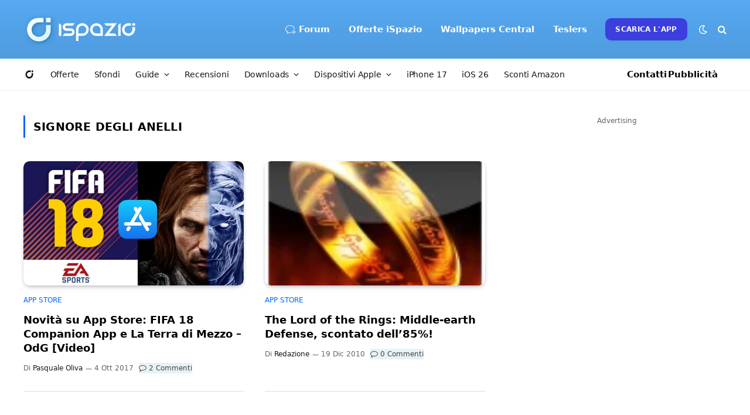

--- FILE ---
content_type: text/html; charset=UTF-8
request_url: https://www.ispazio.net/tag/signore-degli-anelli
body_size: 139832
content:
<style>
.excerpt{display:none; }
.l-post.grid-base-post.grid-post {border-bottom: 1px solid #ddd; padding: 0 0 30px 0;}
</style>
<!DOCTYPE html>
<html lang="it-IT" class="s-light site-s-light">

<head>

	<meta charset="UTF-8" />
	<meta name="viewport" content="width=device-width, initial-scale=1" />
	<meta name="theme-color" content="#57a9f2" media="(prefers-color-scheme: light)">
  	<meta name="theme-color" content="#32323c" media="(prefers-color-scheme: dark)">
	<meta name='ir-site-verification-token' value='1274234905'>
	
	<meta name='robots' content='index, follow, max-image-preview:large, max-snippet:-1, max-video-preview:-1' />

	<!-- This site is optimized with the Yoast SEO Premium plugin v22.7 (Yoast SEO v26.7) - https://yoast.com/wordpress/plugins/seo/ -->
	<title>signore degli anelli Archivi | iSpazio</title><link rel="preload" as="font" href="https://www.ispazio.net/wp-content/themes/ispazio-2022/css/icons/fonts/ts-icons.woff2?v3.2" type="font/woff2" crossorigin="anonymous" />
	<link rel="canonical" href="https://www.ispazio.net/tag/signore-degli-anelli" />
	<meta property="og:locale" content="it_IT" />
	<meta property="og:type" content="article" />
	<meta property="og:title" content="signore degli anelli Archivi" />
	<meta property="og:url" content="https://www.ispazio.net/tag/signore-degli-anelli" />
	<meta property="og:site_name" content="iSpazio" />
	<meta property="og:image" content="https://www.ispazio.net/wp-content/uploads/2023/11/ispazio-2023-11-01T000644.686.jpg" />
	<meta property="og:image:width" content="1200" />
	<meta property="og:image:height" content="675" />
	<meta property="og:image:type" content="image/jpeg" />
	<meta name="twitter:card" content="summary_large_image" />
	<meta name="twitter:site" content="@ispazio" />
	<script type="application/ld+json" class="yoast-schema-graph">{"@context":"https://schema.org","@graph":[{"@type":"CollectionPage","@id":"https://www.ispazio.net/tag/signore-degli-anelli","url":"https://www.ispazio.net/tag/signore-degli-anelli","name":"signore degli anelli Archivi | iSpazio","isPartOf":{"@id":"https://www.ispazio.net/#website"},"primaryImageOfPage":{"@id":"https://www.ispazio.net/tag/signore-degli-anelli#primaryimage"},"image":{"@id":"https://www.ispazio.net/tag/signore-degli-anelli#primaryimage"},"thumbnailUrl":"https://www.ispazio.net/wp-content/uploads/2017/10/FIFA18LaterrzadimezzoAppStore.jpg","breadcrumb":{"@id":"https://www.ispazio.net/tag/signore-degli-anelli#breadcrumb"},"inLanguage":"it-IT"},{"@type":"ImageObject","inLanguage":"it-IT","@id":"https://www.ispazio.net/tag/signore-degli-anelli#primaryimage","url":"https://www.ispazio.net/wp-content/uploads/2017/10/FIFA18LaterrzadimezzoAppStore.jpg","contentUrl":"https://www.ispazio.net/wp-content/uploads/2017/10/FIFA18LaterrzadimezzoAppStore.jpg","width":750,"height":422},{"@type":"BreadcrumbList","@id":"https://www.ispazio.net/tag/signore-degli-anelli#breadcrumb","itemListElement":[{"@type":"ListItem","position":1,"name":"Home","item":"https://www.ispazio.net/"},{"@type":"ListItem","position":2,"name":"signore degli anelli"}]},{"@type":"WebSite","@id":"https://www.ispazio.net/#website","url":"https://www.ispazio.net/","name":"iSpazio","description":"Il blog italiano più importante per le notizie Apple, iPhone 16 Pro","publisher":{"@id":"https://www.ispazio.net/#organization"},"potentialAction":[{"@type":"SearchAction","target":{"@type":"EntryPoint","urlTemplate":"https://www.ispazio.net/?s={search_term_string}"},"query-input":{"@type":"PropertyValueSpecification","valueRequired":true,"valueName":"search_term_string"}}],"inLanguage":"it-IT"},{"@type":"Organization","@id":"https://www.ispazio.net/#organization","name":"iSpazio S.R.L.","url":"https://www.ispazio.net/","logo":{"@type":"ImageObject","inLanguage":"it-IT","@id":"https://www.ispazio.net/#/schema/logo/image/","url":"https://www.ispazio.net/wp-content/uploads/2023/11/ispazio-2023-11-01T000758.321.jpg","contentUrl":"https://www.ispazio.net/wp-content/uploads/2023/11/ispazio-2023-11-01T000758.321.jpg","width":696,"height":696,"caption":"iSpazio S.R.L."},"image":{"@id":"https://www.ispazio.net/#/schema/logo/image/"},"sameAs":["https://www.facebook.com/iSpazioOfficial","https://x.com/ispazio","https://www.instagram.com/ispazio","https://www.youtube.com/c/@ispazio","https://www.tiktok.com/@ispazio"]}]}</script>
	<!-- / Yoast SEO Premium plugin. -->


<link rel='dns-prefetch' href='//www.ispazio.net' />
<link rel='dns-prefetch' href='//challenges.cloudflare.com' />
<link rel="alternate" type="application/rss+xml" title="iSpazio &raquo; Feed" href="https://www.ispazio.net/feed" />
<link rel="alternate" type="application/rss+xml" title="iSpazio &raquo; Feed dei commenti" href="https://www.ispazio.net/comments/feed" />
<link rel="alternate" type="application/rss+xml" title="iSpazio &raquo; signore degli anelli Feed del tag" href="https://www.ispazio.net/tag/signore-degli-anelli/feed" />
<style id='wp-img-auto-sizes-contain-inline-css' type='text/css'>
img:is([sizes=auto i],[sizes^="auto," i]){contain-intrinsic-size:3000px 1500px}
/*# sourceURL=wp-img-auto-sizes-contain-inline-css */
</style>
<link rel='stylesheet' id='wp-block-library-css' href='https://www.ispazio.net/wp-includes/css/dist/block-library/style.min.css?ver=6.9' type='text/css' media='all' />
<style id='classic-theme-styles-inline-css' type='text/css'>
/*! This file is auto-generated */
.wp-block-button__link{color:#fff;background-color:#32373c;border-radius:9999px;box-shadow:none;text-decoration:none;padding:calc(.667em + 2px) calc(1.333em + 2px);font-size:1.125em}.wp-block-file__button{background:#32373c;color:#fff;text-decoration:none}
/*# sourceURL=/wp-includes/css/classic-themes.min.css */
</style>
<style id='global-styles-inline-css' type='text/css'>
:root{--wp--preset--aspect-ratio--square: 1;--wp--preset--aspect-ratio--4-3: 4/3;--wp--preset--aspect-ratio--3-4: 3/4;--wp--preset--aspect-ratio--3-2: 3/2;--wp--preset--aspect-ratio--2-3: 2/3;--wp--preset--aspect-ratio--16-9: 16/9;--wp--preset--aspect-ratio--9-16: 9/16;--wp--preset--color--black: #000000;--wp--preset--color--cyan-bluish-gray: #abb8c3;--wp--preset--color--white: #ffffff;--wp--preset--color--pale-pink: #f78da7;--wp--preset--color--vivid-red: #cf2e2e;--wp--preset--color--luminous-vivid-orange: #ff6900;--wp--preset--color--luminous-vivid-amber: #fcb900;--wp--preset--color--light-green-cyan: #7bdcb5;--wp--preset--color--vivid-green-cyan: #00d084;--wp--preset--color--pale-cyan-blue: #8ed1fc;--wp--preset--color--vivid-cyan-blue: #0693e3;--wp--preset--color--vivid-purple: #9b51e0;--wp--preset--gradient--vivid-cyan-blue-to-vivid-purple: linear-gradient(135deg,rgb(6,147,227) 0%,rgb(155,81,224) 100%);--wp--preset--gradient--light-green-cyan-to-vivid-green-cyan: linear-gradient(135deg,rgb(122,220,180) 0%,rgb(0,208,130) 100%);--wp--preset--gradient--luminous-vivid-amber-to-luminous-vivid-orange: linear-gradient(135deg,rgb(252,185,0) 0%,rgb(255,105,0) 100%);--wp--preset--gradient--luminous-vivid-orange-to-vivid-red: linear-gradient(135deg,rgb(255,105,0) 0%,rgb(207,46,46) 100%);--wp--preset--gradient--very-light-gray-to-cyan-bluish-gray: linear-gradient(135deg,rgb(238,238,238) 0%,rgb(169,184,195) 100%);--wp--preset--gradient--cool-to-warm-spectrum: linear-gradient(135deg,rgb(74,234,220) 0%,rgb(151,120,209) 20%,rgb(207,42,186) 40%,rgb(238,44,130) 60%,rgb(251,105,98) 80%,rgb(254,248,76) 100%);--wp--preset--gradient--blush-light-purple: linear-gradient(135deg,rgb(255,206,236) 0%,rgb(152,150,240) 100%);--wp--preset--gradient--blush-bordeaux: linear-gradient(135deg,rgb(254,205,165) 0%,rgb(254,45,45) 50%,rgb(107,0,62) 100%);--wp--preset--gradient--luminous-dusk: linear-gradient(135deg,rgb(255,203,112) 0%,rgb(199,81,192) 50%,rgb(65,88,208) 100%);--wp--preset--gradient--pale-ocean: linear-gradient(135deg,rgb(255,245,203) 0%,rgb(182,227,212) 50%,rgb(51,167,181) 100%);--wp--preset--gradient--electric-grass: linear-gradient(135deg,rgb(202,248,128) 0%,rgb(113,206,126) 100%);--wp--preset--gradient--midnight: linear-gradient(135deg,rgb(2,3,129) 0%,rgb(40,116,252) 100%);--wp--preset--font-size--small: 13px;--wp--preset--font-size--medium: 20px;--wp--preset--font-size--large: 36px;--wp--preset--font-size--x-large: 42px;--wp--preset--spacing--20: 0.44rem;--wp--preset--spacing--30: 0.67rem;--wp--preset--spacing--40: 1rem;--wp--preset--spacing--50: 1.5rem;--wp--preset--spacing--60: 2.25rem;--wp--preset--spacing--70: 3.38rem;--wp--preset--spacing--80: 5.06rem;--wp--preset--shadow--natural: 6px 6px 9px rgba(0, 0, 0, 0.2);--wp--preset--shadow--deep: 12px 12px 50px rgba(0, 0, 0, 0.4);--wp--preset--shadow--sharp: 6px 6px 0px rgba(0, 0, 0, 0.2);--wp--preset--shadow--outlined: 6px 6px 0px -3px rgb(255, 255, 255), 6px 6px rgb(0, 0, 0);--wp--preset--shadow--crisp: 6px 6px 0px rgb(0, 0, 0);}:where(.is-layout-flex){gap: 0.5em;}:where(.is-layout-grid){gap: 0.5em;}body .is-layout-flex{display: flex;}.is-layout-flex{flex-wrap: wrap;align-items: center;}.is-layout-flex > :is(*, div){margin: 0;}body .is-layout-grid{display: grid;}.is-layout-grid > :is(*, div){margin: 0;}:where(.wp-block-columns.is-layout-flex){gap: 2em;}:where(.wp-block-columns.is-layout-grid){gap: 2em;}:where(.wp-block-post-template.is-layout-flex){gap: 1.25em;}:where(.wp-block-post-template.is-layout-grid){gap: 1.25em;}.has-black-color{color: var(--wp--preset--color--black) !important;}.has-cyan-bluish-gray-color{color: var(--wp--preset--color--cyan-bluish-gray) !important;}.has-white-color{color: var(--wp--preset--color--white) !important;}.has-pale-pink-color{color: var(--wp--preset--color--pale-pink) !important;}.has-vivid-red-color{color: var(--wp--preset--color--vivid-red) !important;}.has-luminous-vivid-orange-color{color: var(--wp--preset--color--luminous-vivid-orange) !important;}.has-luminous-vivid-amber-color{color: var(--wp--preset--color--luminous-vivid-amber) !important;}.has-light-green-cyan-color{color: var(--wp--preset--color--light-green-cyan) !important;}.has-vivid-green-cyan-color{color: var(--wp--preset--color--vivid-green-cyan) !important;}.has-pale-cyan-blue-color{color: var(--wp--preset--color--pale-cyan-blue) !important;}.has-vivid-cyan-blue-color{color: var(--wp--preset--color--vivid-cyan-blue) !important;}.has-vivid-purple-color{color: var(--wp--preset--color--vivid-purple) !important;}.has-black-background-color{background-color: var(--wp--preset--color--black) !important;}.has-cyan-bluish-gray-background-color{background-color: var(--wp--preset--color--cyan-bluish-gray) !important;}.has-white-background-color{background-color: var(--wp--preset--color--white) !important;}.has-pale-pink-background-color{background-color: var(--wp--preset--color--pale-pink) !important;}.has-vivid-red-background-color{background-color: var(--wp--preset--color--vivid-red) !important;}.has-luminous-vivid-orange-background-color{background-color: var(--wp--preset--color--luminous-vivid-orange) !important;}.has-luminous-vivid-amber-background-color{background-color: var(--wp--preset--color--luminous-vivid-amber) !important;}.has-light-green-cyan-background-color{background-color: var(--wp--preset--color--light-green-cyan) !important;}.has-vivid-green-cyan-background-color{background-color: var(--wp--preset--color--vivid-green-cyan) !important;}.has-pale-cyan-blue-background-color{background-color: var(--wp--preset--color--pale-cyan-blue) !important;}.has-vivid-cyan-blue-background-color{background-color: var(--wp--preset--color--vivid-cyan-blue) !important;}.has-vivid-purple-background-color{background-color: var(--wp--preset--color--vivid-purple) !important;}.has-black-border-color{border-color: var(--wp--preset--color--black) !important;}.has-cyan-bluish-gray-border-color{border-color: var(--wp--preset--color--cyan-bluish-gray) !important;}.has-white-border-color{border-color: var(--wp--preset--color--white) !important;}.has-pale-pink-border-color{border-color: var(--wp--preset--color--pale-pink) !important;}.has-vivid-red-border-color{border-color: var(--wp--preset--color--vivid-red) !important;}.has-luminous-vivid-orange-border-color{border-color: var(--wp--preset--color--luminous-vivid-orange) !important;}.has-luminous-vivid-amber-border-color{border-color: var(--wp--preset--color--luminous-vivid-amber) !important;}.has-light-green-cyan-border-color{border-color: var(--wp--preset--color--light-green-cyan) !important;}.has-vivid-green-cyan-border-color{border-color: var(--wp--preset--color--vivid-green-cyan) !important;}.has-pale-cyan-blue-border-color{border-color: var(--wp--preset--color--pale-cyan-blue) !important;}.has-vivid-cyan-blue-border-color{border-color: var(--wp--preset--color--vivid-cyan-blue) !important;}.has-vivid-purple-border-color{border-color: var(--wp--preset--color--vivid-purple) !important;}.has-vivid-cyan-blue-to-vivid-purple-gradient-background{background: var(--wp--preset--gradient--vivid-cyan-blue-to-vivid-purple) !important;}.has-light-green-cyan-to-vivid-green-cyan-gradient-background{background: var(--wp--preset--gradient--light-green-cyan-to-vivid-green-cyan) !important;}.has-luminous-vivid-amber-to-luminous-vivid-orange-gradient-background{background: var(--wp--preset--gradient--luminous-vivid-amber-to-luminous-vivid-orange) !important;}.has-luminous-vivid-orange-to-vivid-red-gradient-background{background: var(--wp--preset--gradient--luminous-vivid-orange-to-vivid-red) !important;}.has-very-light-gray-to-cyan-bluish-gray-gradient-background{background: var(--wp--preset--gradient--very-light-gray-to-cyan-bluish-gray) !important;}.has-cool-to-warm-spectrum-gradient-background{background: var(--wp--preset--gradient--cool-to-warm-spectrum) !important;}.has-blush-light-purple-gradient-background{background: var(--wp--preset--gradient--blush-light-purple) !important;}.has-blush-bordeaux-gradient-background{background: var(--wp--preset--gradient--blush-bordeaux) !important;}.has-luminous-dusk-gradient-background{background: var(--wp--preset--gradient--luminous-dusk) !important;}.has-pale-ocean-gradient-background{background: var(--wp--preset--gradient--pale-ocean) !important;}.has-electric-grass-gradient-background{background: var(--wp--preset--gradient--electric-grass) !important;}.has-midnight-gradient-background{background: var(--wp--preset--gradient--midnight) !important;}.has-small-font-size{font-size: var(--wp--preset--font-size--small) !important;}.has-medium-font-size{font-size: var(--wp--preset--font-size--medium) !important;}.has-large-font-size{font-size: var(--wp--preset--font-size--large) !important;}.has-x-large-font-size{font-size: var(--wp--preset--font-size--x-large) !important;}
:where(.wp-block-post-template.is-layout-flex){gap: 1.25em;}:where(.wp-block-post-template.is-layout-grid){gap: 1.25em;}
:where(.wp-block-term-template.is-layout-flex){gap: 1.25em;}:where(.wp-block-term-template.is-layout-grid){gap: 1.25em;}
:where(.wp-block-columns.is-layout-flex){gap: 2em;}:where(.wp-block-columns.is-layout-grid){gap: 2em;}
:root :where(.wp-block-pullquote){font-size: 1.5em;line-height: 1.6;}
/*# sourceURL=global-styles-inline-css */
</style>
<link rel='stylesheet' id='opc-carousel-style-css' href='https://www.ispazio.net/wp-content/plugins/offerte-pagina-categorizzata/css/style.css?ver=2.0.0' type='text/css' media='all' />
<link rel='stylesheet' id='wp-polls-css' href='https://www.ispazio.net/wp-content/plugins/wp-polls/polls-css.css?ver=2.77.3' type='text/css' media='all' />
<style id='wp-polls-inline-css' type='text/css'>
.wp-polls .pollbar {
	margin: 1px;
	font-size: 18px;
	line-height: 20px;
	height: 20px;
	background: #089ffb;
	border: 1px solid #089ffb;
}

/*# sourceURL=wp-polls-inline-css */
</style>
<link rel='stylesheet' id='smartmag-core-css' href='https://www.ispazio.net/wp-content/themes/ispazio-2022/style.css?ver=10.3.0' type='text/css' media='all' />
<style id='smartmag-core-inline-css' type='text/css'>
:root { --c-main: #0066ff;
--c-main-rgb: 0,102,255;
--c-headings: #000000;
--text-font: "San Francisco", system-ui, -apple-system, "Segoe UI", Arial, sans-serif;
--body-font: "San Francisco", system-ui, -apple-system, "Segoe UI", Arial, sans-serif;
--ui-font: "San Francisco", system-ui, -apple-system, "Segoe UI", Arial, sans-serif;
--title-font: "San Francisco", system-ui, -apple-system, "Segoe UI", Arial, sans-serif;
--h-font: "San Francisco", system-ui, -apple-system, "Segoe UI", Arial, sans-serif;
--title-font: "San Francisco", system-ui, -apple-system, "Segoe UI", Arial, sans-serif;
--h-font: "San Francisco", system-ui, -apple-system, "Segoe UI", Arial, sans-serif;
--text-h-font: var(--h-font);
--title-font: "San Francisco", system-ui, -apple-system, "Segoe UI", Arial, sans-serif;
--title-fw-bold: 600;
--c-post-meta: #646464;
--p-title-space: 13px;
--excerpt-size: 16px; }
.s-dark body { background-color: #32323c; }
.post-title:not(._) { font-weight: 600; }
.smart-head-main .smart-head-mid { --head-h: 100px; background: linear-gradient(180deg, #57a9f2 0%, #4f9bde 100%); }
.smart-head-main .smart-head-mid { border-top-width: 0px; border-top-color: #32323c; }
.s-dark .smart-head-main .smart-head-mid,
.smart-head-main .s-dark.smart-head-mid { border-top-color: #32323c; }
.smart-head-main .smart-head-mid { border-bottom-width: 0px; }
.smart-head-main .smart-head-bot { background-color: #ffffff; }
.s-dark .smart-head-main .smart-head-bot,
.smart-head-main .s-dark.smart-head-bot { background-color: #ffffff; }
.smart-head-main .smart-head-bot { border-top-width: 0px; }
.navigation-main .menu > li > a { font-family: "San Francisco", system-ui, -apple-system, "Segoe UI", Arial, sans-serif; font-size: 15px; font-weight: 600; font-style: normal; letter-spacing: 0em; }
.navigation-main { --nav-items-space: 16px; }
.mega-menu .post-title a:hover { color: var(--c-nav-drop-hov); }
.s-light .navigation-main { --c-nav: #ffffff; --c-nav-hov: #ededed; }
.s-light .navigation { --c-nav-blip: #f0f0f0; --c-nav-drop-hov-bg: rgba(105,193,234,0.31); --c-nav-drop: #0a0a0a; --c-nav-drop-hov: #383838; }
.smart-head-mobile .smart-head-top { --head-h: 65px; background-color: #57a9f2; }
.s-dark .smart-head-mobile .smart-head-top,
.smart-head-mobile .s-dark.smart-head-top { background-color: #32323c; }
.smart-head-mobile .smart-head-top { border-top-width: 0px; border-bottom-width: 0px; }
.smart-head-mobile .smart-head-mid { --head-h: 40px; }
.smart-head-mobile .smart-head-bot { background-color: #ffffff; }
.s-dark .smart-head-mobile .smart-head-bot,
.smart-head-mobile .s-dark.smart-head-bot { background-color: #2c2c2e; }
.off-canvas { background-color: #089ffb; }
.s-dark .off-canvas, .off-canvas.s-dark { background-color: #32323c; }
.navigation-small { font-family: "San Francisco", system-ui, -apple-system, "Segoe UI", Arial, sans-serif; }
.navigation-small .menu > li > a { font-size: 14px; font-weight: normal; letter-spacing: -0.01em; }
.navigation-small { margin-left: calc(-1 * var(--nav-items-space)); }
.s-dark .navigation-small { --c-nav: #0a0a0a; }
.smart-head-main .spc-social { --c-spc-social-hov: #2a97ff; }
.smart-head-main { --c-search-icon: #ffffff; }
.smart-head-mobile { --c-search-icon: #ffffff; }
.smart-head-main .scheme-switcher a { color: #ffffff; }
.smart-head-mobile .scheme-switcher a { color: #ffffff; }
.smart-head-main { --c-hamburger: #ffffff; }
.smart-head-main .offcanvas-toggle { transform: scale(0.85); }
.smart-head-mobile { --c-hamburger: #ffffff; }
.smart-head .ts-button1 { background-color: #3c3fde; border-radius: 10px; }
.smart-head .h-text2 { width: 55px; color: #0a0a0a; }
.s-dark .smart-head .h-text2,
.smart-head .s-dark .h-text2 { color: #0a0a0a; }
.smart-head .h-text3 { color: #0a0a0a; }
.s-dark .smart-head .h-text3,
.smart-head .s-dark .h-text3 { color: #0a0a0a; }
.post-meta { font-family: "San Francisco", system-ui, -apple-system, "Segoe UI", Arial, sans-serif; }
.s-light .block-wrap.s-dark { --c-post-meta: var(--c-contrast-450); }
.l-post { --media-radius: 10px; }
.post-title a { --c-a-hover: #258bf4; }
.block-head .heading { font-family: "San Francisco", system-ui, -apple-system, "Segoe UI", Arial, sans-serif; }
.block-head-e2 .heading { font-weight: 600; color: var(--c-main); }
.load-button { background-color: #ffffff; }
.s-dark .load-button { background-color: #0a0a0a; }
.loop-grid-base .post-title { font-size: 18px; }
.loop-grid-sm .post-title { font-size: 19px; }
.single-featured .featured, .the-post-header .featured { border-radius: 10px; --media-radius: 10px; overflow: hidden; }
.the-post-header .post-meta .post-title { font-weight: 800; line-height: 1.3; letter-spacing: -0.03em; }
.entry-content { font-size: 18px; line-height: 1.8; }
.s-head-modern-a .post-title { font-size: 30px; }
.s-head-modern .sub-title { font-size: 17px; }
.s-head-large .post-title { font-size: 32px; }
.s-head-large .sub-title { font-size: 17px; }
@media (min-width: 941px) and (max-width: 1200px) { .navigation-main .menu > li > a { font-size: calc(10px + (15px - 10px) * .7); }
.navigation-small .menu > li > a { font-size: calc(10px + (14px - 10px) * .7); } }
@media (max-width: 767px) { .the-post-header .post-meta .post-title { line-height: 1.2; }
.entry-content { font-size: 18px; line-height: 1.7; }
.s-head-modern-a .post-title { font-size: 30px; }
.s-head-modern .sub-title { font-size: 15px; }
.s-head-large .post-title { font-size: 24px; }
.s-head-large .sub-title { font-size: 15px; line-height: 1.4; } }


.term-color-139835 { --c-main: #dd3333; }
.navigation .menu-cat-139835 { --c-term: #dd3333; }


.term-color-136884 { --c-main: #000000; }
.navigation .menu-cat-136884 { --c-term: #000000; }


.term-color-1872 { --c-main: #dd3333; }
.navigation .menu-cat-1872 { --c-term: #dd3333; }


.term-color-138634 { --c-main: #2da06b; }
.navigation .menu-cat-138634 { --c-term: #2da06b; }


.term-color-35293 { --c-main: #ff4f72; }
.navigation .menu-cat-35293 { --c-term: #ff4f72; }


.term-color-7279 { --c-main: #cc782e; }
.navigation .menu-cat-7279 { --c-term: #cc782e; }


.term-color-31945 { --c-main: #8224e3; }
.navigation .menu-cat-31945 { --c-term: #8224e3; }

/*# sourceURL=smartmag-core-inline-css */
</style>
<link rel='stylesheet' id='smartmag-magnific-popup-css' href='https://www.ispazio.net/wp-content/themes/ispazio-2022/css/lightbox.css?ver=10.3.0' type='text/css' media='all' />
<link rel='stylesheet' id='smartmag-icons-css' href='https://www.ispazio.net/wp-content/themes/ispazio-2022/css/icons/icons.css?ver=1750937330' type='text/css' media='all' />
<link rel='stylesheet' id='ispazio-2022-child-css' href='https://www.ispazio.net/wp-content/themes/ispazio-2022-child/style.css?ver=1764694815' type='text/css' media='all' />
<link rel='stylesheet' id='timed-content-css-css' href='https://www.ispazio.net/wp-content/plugins/timed-content/css/timed-content.css?ver=2.97' type='text/css' media='all' />
<script type="text/javascript" id="smartmag-lazy-inline-js-after">
/* <![CDATA[ */
/**
 * @copyright ThemeSphere
 * @preserve
 */
var BunyadLazy={};BunyadLazy.load=function(){function a(e,n){var t={};e.dataset.bgset&&e.dataset.sizes?(t.sizes=e.dataset.sizes,t.srcset=e.dataset.bgset):t.src=e.dataset.bgsrc,function(t){var a=t.dataset.ratio;if(0<a){const e=t.parentElement;if(e.classList.contains("media-ratio")){const n=e.style;n.getPropertyValue("--a-ratio")||(n.paddingBottom=100/a+"%")}}}(e);var a,o=document.createElement("img");for(a in o.onload=function(){var t="url('"+(o.currentSrc||o.src)+"')",a=e.style;a.backgroundImage!==t&&requestAnimationFrame(()=>{a.backgroundImage=t,n&&n()}),o.onload=null,o.onerror=null,o=null},o.onerror=o.onload,t)o.setAttribute(a,t[a]);o&&o.complete&&0<o.naturalWidth&&o.onload&&o.onload()}function e(t){t.dataset.loaded||a(t,()=>{document.dispatchEvent(new Event("lazyloaded")),t.dataset.loaded=1})}function n(t){"complete"===document.readyState?t():window.addEventListener("load",t)}return{initEarly:function(){var t,a=()=>{document.querySelectorAll(".img.bg-cover:not(.lazyload)").forEach(e)};"complete"!==document.readyState?(t=setInterval(a,150),n(()=>{a(),clearInterval(t)})):a()},callOnLoad:n,initBgImages:function(t){t&&n(()=>{document.querySelectorAll(".img.bg-cover").forEach(e)})},bgLoad:a}}(),BunyadLazy.load.initEarly();
//# sourceURL=smartmag-lazy-inline-js-after
/* ]]> */
</script>
<script type="text/javascript" src="https://www.ispazio.net/wp-includes/js/jquery/jquery.min.js?ver=3.7.1" id="jquery-core-js"></script>
<script type="text/javascript" src="https://www.ispazio.net/wp-includes/js/jquery/jquery-migrate.min.js?ver=3.4.1" id="jquery-migrate-js"></script>
<script type="text/javascript" src="https://www.ispazio.net/wp-content/plugins/timed-content/js/timed-content.js?ver=2.97" id="timed-content_js-js"></script>
<link rel="https://api.w.org/" href="https://www.ispazio.net/wp-json/" /><link rel="alternate" title="JSON" type="application/json" href="https://www.ispazio.net/wp-json/wp/v2/tags/13015" /><link rel="EditURI" type="application/rsd+xml" title="RSD" href="https://www.ispazio.net/xmlrpc.php?rsd" />
<meta name="generator" content="WordPress 6.9" />

		<script>
		var BunyadSchemeKey = 'bunyad-scheme';
		(() => {
			const d = document.documentElement;
			const c = d.classList;
			var scheme = localStorage.getItem(BunyadSchemeKey);
			
			if (scheme) {
				d.dataset.origClass = c;
				scheme === 'dark' ? c.remove('s-light', 'site-s-light') : c.remove('s-dark', 'site-s-dark');
				c.add('site-s-' + scheme, 's-' + scheme);
			}
		})();
		</script>
		<meta name="generator" content="Elementor 3.34.3; features: additional_custom_breakpoints; settings: css_print_method-external, google_font-enabled, font_display-auto">
<style type="text/css">.wpa-field--website_address, .adverts-field-name-website_address { display: none !important }</style>			<style>
				.e-con.e-parent:nth-of-type(n+4):not(.e-lazyloaded):not(.e-no-lazyload),
				.e-con.e-parent:nth-of-type(n+4):not(.e-lazyloaded):not(.e-no-lazyload) * {
					background-image: none !important;
				}
				@media screen and (max-height: 1024px) {
					.e-con.e-parent:nth-of-type(n+3):not(.e-lazyloaded):not(.e-no-lazyload),
					.e-con.e-parent:nth-of-type(n+3):not(.e-lazyloaded):not(.e-no-lazyload) * {
						background-image: none !important;
					}
				}
				@media screen and (max-height: 640px) {
					.e-con.e-parent:nth-of-type(n+2):not(.e-lazyloaded):not(.e-no-lazyload),
					.e-con.e-parent:nth-of-type(n+2):not(.e-lazyloaded):not(.e-no-lazyload) * {
						background-image: none !important;
					}
				}
			</style>
			<link rel="icon" href="https://www.ispazio.net/wp-content/uploads/2025/06/cropped-ispazio-1-32x32.png" sizes="32x32" />
<link rel="icon" href="https://www.ispazio.net/wp-content/uploads/2025/06/cropped-ispazio-1-192x192.png" sizes="192x192" />
<link rel="apple-touch-icon" href="https://www.ispazio.net/wp-content/uploads/2025/06/cropped-ispazio-1-180x180.png" />
<meta name="msapplication-TileImage" content="https://www.ispazio.net/wp-content/uploads/2025/06/cropped-ispazio-1-270x270.png" />
	
	<!-- Google Analytics Tag (gtag.js) -->
<script async src="https://www.googletagmanager.com/gtag/js?id=G-8846N7ST5R"></script>
<script>
  window.dataLayer = window.dataLayer || [];
  function gtag(){dataLayer.push(arguments);}
  gtag('js', new Date());

  gtag('config', 'G-8846N7ST5R');
</script>




</head>

<body class="archive tag tag-signore-degli-anelli tag-13015 wp-theme-ispazio-2022 wp-child-theme-ispazio-2022-child right-sidebar has-lb ts-img-hov-fade layout-normal elementor-default elementor-kit-2026848">



<div class="main-wrap">

	
<div class="off-canvas-backdrop"></div>
<div class="mobile-menu-container off-canvas s-dark" id="off-canvas">

	<div class="off-canvas-head">
		<a href="#" class="close">
			<span class="visuallyhidden">Chiudi il Menu</span>
			<i class="tsi tsi-times"></i>
		</a>

		<div class="ts-logo">
			<img class="logo-mobile logo-image logo-image-dark" src="https://www.ispazio.net/wp-content/uploads/2022/06/ispazio-logo-mobile.png" width="128" height="46" alt="iSpazio"/><img class="logo-mobile logo-image" src="https://www.ispazio.net/wp-content/uploads/2022/06/ispazio-logo-mobile.png" width="128" height="46" alt="iSpazio"/>		</div>
	</div>

	<div class="off-canvas-content">

		
			<ul id="menu-ispazio-mobile-menu" class="mobile-menu"><li id="menu-item-2027351" class="menu-item menu-item-type-custom menu-item-object-custom menu-item-home menu-item-2027351"><a href="https://www.ispazio.net" title="Home"><i class="icon icon-ispazio"></i></a></li>
<li id="menu-item-2027358" class="menu-item menu-item-type-post_type menu-item-object-page menu-item-2027358"><a href="https://www.ispazio.net/dispositivi-apple" title="Dispositivi Apple">Notizie</a></li>
<li id="menu-item-2027352" class="menu-item menu-item-type-taxonomy menu-item-object-category menu-item-2027352"><a href="https://www.ispazio.net/category/offerte" title="Offerte">Offerte iSpazio</a></li>
<li id="menu-item-2112566" class="menu-item menu-item-type-taxonomy menu-item-object-category menu-item-2112566"><a href="https://www.ispazio.net/category/sfondi">Sfondi</a></li>
<li id="menu-item-2080081" class="menu-item menu-item-type-custom menu-item-object-custom menu-item-2080081"><a href="https://www.ispazio.net/download">Downloads</a></li>
<li id="menu-item-2077315" class="menu-item menu-item-type-taxonomy menu-item-object-category menu-item-2077315"><a href="https://www.ispazio.net/category/accessori">Recensioni</a></li>
<li id="menu-item-2110520" class="menu-item menu-item-type-post_type menu-item-object-page menu-item-2110520"><a href="https://www.ispazio.net/ios26">iOS 26</a></li>
<li id="menu-item-2027359" class="menu-item menu-item-type-custom menu-item-object-custom menu-item-2027359"><a href="https://amzn.to/3Zj9jwG">Sconti Amazon</a></li>
</ul>
		
					<div class="off-canvas-widgets">
				<div id="nav_menu-6" class="widget widget_nav_menu"><div class="widget-title block-head block-head-ac block-head-b"><h5 class="heading">Menu Espanso</h5></div><div class="menu-ispazio-offcanvas-menu-mobile-container"><ul id="menu-ispazio-offcanvas-menu-mobile" class="menu"><li id="menu-item-2081050" class="menu-item menu-item-type-custom menu-item-object-custom menu-item-home menu-item-2081050"><a href="https://www.ispazio.net"><i class="icon icon-ispazio"></i> Home</a></li>
<li id="menu-item-2081051" class="menu-item menu-item-type-custom menu-item-object-custom menu-item-2081051"><a href="https://forum.ispazio.net">Forum</a></li>
<li id="menu-item-2081068" class="menu-item menu-item-type-custom menu-item-object-custom menu-item-2081068"><a href="https://www.ispazio.net/dispositivi-apple">Notizie</a></li>
<li id="menu-item-2081067" class="menu-item menu-item-type-taxonomy menu-item-object-category menu-item-2081067"><a href="https://www.ispazio.net/category/offerte">Offerte iSpazio</a></li>
<li id="menu-item-2081060" class="menu-item menu-item-type-custom menu-item-object-custom menu-item-2081060"><a href="https://www.ispazio.net/ios26">iOS 26</a></li>
<li id="menu-item-2081061" class="menu-item menu-item-type-custom menu-item-object-custom menu-item-2081061"><a href="https://www.ispazio.net/category/iphone">iPhone 16</a></li>
<li id="menu-item-2081062" class="menu-item menu-item-type-custom menu-item-object-custom menu-item-2081062"><a href="https://www.ispazio.net/download">Downloads</a></li>
<li id="menu-item-2081063" class="menu-item menu-item-type-custom menu-item-object-custom menu-item-2081063"><a href="https://www.ispazio.net/category/guide">Guide</a></li>
<li id="menu-item-2081064" class="menu-item menu-item-type-custom menu-item-object-custom menu-item-2081064"><a href="https://amzn.to/45tokPE">Sconti Amazon</a></li>
<li id="menu-item-2081065" class="menu-item menu-item-type-custom menu-item-object-custom menu-item-2081065"><a href="http://www.ispazio.net/contatti/">Contatti</a></li>
<li id="menu-item-2081066" class="menu-item menu-item-type-custom menu-item-object-custom menu-item-2081066"><a href="https://advertise.ispazio.net/">Pubblicità</a></li>
</ul></div></div>			</div>
		
		
		<div class="spc-social-block spc-social spc-social-b smart-head-social">
		
			
				<a href="https://www.facebook.com/iSpazioOfficial" class="link service s-facebook" target="_blank" rel="nofollow noopener">
					<i class="icon tsi tsi-facebook"></i>					<span class="visuallyhidden">Facebook</span>
				</a>
									
			
				<a href="https://www.twitter.com/ispazio" class="link service s-twitter" target="_blank" rel="nofollow noopener">
					<i class="icon tsi tsi-twitter"></i>					<span class="visuallyhidden">X (Twitter)</span>
				</a>
									
			
				<a href="https://www.instagram.com/ispazio" class="link service s-instagram" target="_blank" rel="nofollow noopener">
					<i class="icon tsi tsi-instagram"></i>					<span class="visuallyhidden">Instagram</span>
				</a>
									
			
				<a href="https://www.youtube.com/c/iSpazio" class="link service s-youtube" target="_blank" rel="nofollow noopener">
					<i class="icon tsi tsi-youtube-play"></i>					<span class="visuallyhidden">YouTube</span>
				</a>
									
			
				<a href="https://www.tiktok.com/@ispazio" class="link service s-tiktok" target="_blank" rel="nofollow noopener">
					<i class="icon tsi tsi-tiktok"></i>					<span class="visuallyhidden">TikTok</span>
				</a>
									
			
		</div>

		
	</div>

</div>
<div class="smart-head smart-head-a smart-head-main" id="smart-head" data-sticky="bot" data-sticky-type="smart" data-sticky-full>
	
	<div class="smart-head-row smart-head-mid is-light smart-head-row-full">

		<div class="inner wrap">

							
				<div class="items items-left ">
					<a href="https://www.ispazio.net/" title="iSpazio" rel="home" class="logo-link ts-logo logo-is-image">
		<span>
			
				
					<img src="https://www.ispazio.net/wp-content/uploads/2022/06/ispazio_logo_2022_x1.png" class="logo-image logo-image-dark" alt="iSpazio" srcset="https://www.ispazio.net/wp-content/uploads/2022/06/ispazio_logo_2022_x1.png ,https://www.ispazio.net/wp-content/uploads/2022/06/ispazio-logo-2022-x2.png 2x" width="192" height="52"/><img loading="lazy" src="https://www.ispazio.net/wp-content/uploads/2022/06/ispazio_logo_2022_x1.png" class="logo-image" alt="iSpazio" srcset="https://www.ispazio.net/wp-content/uploads/2022/06/ispazio_logo_2022_x1.png ,https://www.ispazio.net/wp-content/uploads/2022/06/ispazio-logo-2022-x2.png 2x" width="192" height="52"/>
									 
					</span>
	</a>				</div>

							
				<div class="items items-center empty">
								</div>

							
				<div class="items items-right ">
					<div class="nav-wrap">
		<nav class="navigation navigation-main nav-hov-a">
			<ul id="menu-menu-principale" class="menu"><li id="menu-item-2017229" class="menu-item menu-item-type-custom menu-item-object-custom menu-item-2017229"><a target="_blank" href="https://forum.ispazio.net"><i class="icon icon-comment"></i> Forum</a></li>
<li id="menu-item-374810" class="menu-item menu-item-type-custom menu-item-object-custom menu-item-374810"><a target="_blank" href="https://www.scontiamolo.com">Offerte iSpazio</a></li>
<li id="menu-item-1963691" class="menu-item menu-item-type-custom menu-item-object-custom menu-item-1963691"><a target="_blank" href="https://wallpapers.ispazio.net">Wallpapers Central</a></li>
<li id="menu-item-2016330" class="menu-item menu-item-type-custom menu-item-object-custom menu-item-2016330"><a href="https://www.teslers.it/">Teslers</a></li>
</ul>		</nav>
	</div>

	<a href="https://apps.apple.com/it/app/id331441694?platform=iphone" class="ts-button ts-button-a ts-button1" target="_blank" rel="noopener">
		Scarica l'App	</a>

<div class="scheme-switcher has-icon-only">
	<a href="#" class="toggle is-icon toggle-dark" title="Switch to Dark Design - easier on eyes.">
		<i class="icon tsi tsi-moon"></i>
	</a>
	<a href="#" class="toggle is-icon toggle-light" title="Switch to Light Design.">
		<i class="icon tsi tsi-bright"></i>
	</a>
</div>

	<a href="#" class="search-icon has-icon-only is-icon" title="Cerca">
		<i class="tsi tsi-search"></i>
	</a>

				</div>

						
		</div>
	</div>

	
	<div class="smart-head-row smart-head-bot is-light smart-head-row-full">

		<div class="inner wrap">

							
				<div class="items items-left ">
					<div class="nav-wrap">
		<nav class="navigation navigation-small nav-hov-a">
			<ul id="menu-ispazio-secondary-menu" class="menu"><li id="menu-item-2016331" class="menu-item menu-item-type-custom menu-item-object-custom menu-item-home menu-item-2016331"><a href="https://www.ispazio.net" title="Home"><i class="icon icon-ispazio"></i></a></li>
<li id="menu-item-1975143" class="menu-item menu-item-type-taxonomy menu-item-object-category menu-cat-13617 menu-item-1975143"><a href="https://www.ispazio.net/category/offerte" title="Offerte iSpazio">Offerte</a></li>
<li id="menu-item-2112565" class="menu-item menu-item-type-taxonomy menu-item-object-category menu-cat-35293 menu-item-2112565"><a href="https://www.ispazio.net/category/sfondi">Sfondi</a></li>
<li id="menu-item-2016424" class="menu-item menu-item-type-taxonomy menu-item-object-category menu-item-has-children menu-cat-8783 menu-item-2016424"><a href="https://www.ispazio.net/category/guide">Guide</a>
<ul class="sub-menu">
	<li id="menu-item-1994649" class="menu-item menu-item-type-taxonomy menu-item-object-category menu-cat-135927 menu-item-1994649"><a href="https://www.ispazio.net/category/personalizzazione" title="Guide Personalizzazione iPhone">Personalizzazione</a></li>
	<li id="menu-item-2037272" class="menu-item menu-item-type-taxonomy menu-item-object-category menu-cat-137465 menu-item-2037272"><a href="https://www.ispazio.net/category/video/video-tiktok">Video Guide TikTok</a></li>
</ul>
</li>
<li id="menu-item-2077316" class="menu-item menu-item-type-taxonomy menu-item-object-category menu-cat-8771 menu-item-2077316"><a href="https://www.ispazio.net/category/accessori">Recensioni</a></li>
<li id="menu-item-2027230" class="menu-item menu-item-type-post_type menu-item-object-page menu-item-has-children menu-item-2027230"><a href="https://www.ispazio.net/download" title="Sezione Download di iSpazio">Downloads</a>
<ul class="sub-menu">
	<li id="menu-item-2027234" class="menu-item menu-item-type-taxonomy menu-item-object-category menu-cat-35293 menu-item-2027234"><a href="https://www.ispazio.net/category/sfondi" title="Scarica Sfondi iPhone">Sfondi</a></li>
	<li id="menu-item-2087314" class="menu-item menu-item-type-post_type menu-item-object-page menu-item-2087314"><a href="https://www.ispazio.net/suonerie">Suonerie</a></li>
	<li id="menu-item-2027235" class="menu-item menu-item-type-taxonomy menu-item-object-category menu-cat-46949 menu-item-2027235"><a href="https://www.ispazio.net/category/shortcuts" title="Scarica Shortcuts">Comandi Rapidi</a></li>
	<li id="menu-item-2027236" class="menu-item menu-item-type-post_type menu-item-object-page menu-item-2027236"><a href="https://www.ispazio.net/sfondi-personalizzati" title="Scarica Sfondi Personalizzati">Sfondi Personalizzati</a></li>
	<li id="menu-item-2027239" class="menu-item menu-item-type-taxonomy menu-item-object-category menu-cat-135927 menu-item-2027239"><a href="https://www.ispazio.net/category/personalizzazione" title="Scarica nuove personalizzazioni">Widget e Altro</a></li>
	<li id="menu-item-2027237" class="menu-item menu-item-type-post_type menu-item-object-page menu-item-2027237"><a href="https://www.ispazio.net/firmware" title="Scarica tutte le versioni di iOS">iOS</a></li>
	<li id="menu-item-2027238" class="menu-item menu-item-type-post_type menu-item-object-page menu-item-2027238"><a href="https://www.ispazio.net/download-all-itunes-versions-ispazio" title="Scarica tutte le versioni di iTunes">iTunes</a></li>
</ul>
</li>
<li id="menu-item-2016422" class="menu-item menu-item-type-custom menu-item-object-custom menu-item-has-children menu-item-has-children item-mega-menu menu-item-2016422"><a href="https://www.ispazio.net/dispositivi-apple">Dispositivi Apple</a>
<div class="sub-menu mega-menu mega-menu-a wrap">

		
	<div class="column sub-cats">
		
		<ol class="sub-nav">
							
				<li class="menu-item menu-item-type-taxonomy menu-item-object-category menu-cat-4 menu-item-2027244"><a href="https://www.ispazio.net/category/iphone">iPhone</a></li>
				
							
				<li class="menu-item menu-item-type-taxonomy menu-item-object-category menu-cat-32126 menu-item-1993402"><a href="https://www.ispazio.net/category/ipad">iPad</a></li>
				
							
				<li class="menu-item menu-item-type-taxonomy menu-item-object-category menu-cat-182 menu-item-1993403"><a href="https://www.ispazio.net/category/mac">Mac</a></li>
				
							
				<li class="menu-item menu-item-type-taxonomy menu-item-object-category menu-cat-37210 menu-item-2016423"><a href="https://www.ispazio.net/category/apple-watch">Apple Watch</a></li>
				
							
				<li class="menu-item menu-item-type-post_type menu-item-object-page menu-item-2101368"><a href="https://www.ispazio.net/ios26">iOS 26</a></li>
				
						
			<li class="menu-item view-all menu-cat-2016422"><a href="https://www.ispazio.net/dispositivi-apple">Vedi tutto</a></li>
		</ol>
	
	</div>
	

		
	
	<section class="column recent-posts" data-columns="4">
					<div class="posts" data-id="4">

						<section class="block-wrap block-grid cols-gap-sm mb-none has-media-shadows" data-id="1">

				
			<div class="block-content">
					
	<div class="loop loop-grid loop-grid-sm grid grid-4 md:grid-2 xs:grid-1">

					
<article class="l-post grid-post grid-sm-post">

	
			<div class="media">

		
			<a href="https://www.ispazio.net/2188925/apple-aggiorna-iphone-5s-e-iphone-6-con-un-nuovo-firmware-a-oltre-dieci-anni-dal-lancio" class="image-link media-ratio ratio-16-9" title="Apple aggiorna iPhone 5s e iPhone 6 con un nuovo firmware a oltre dieci anni dal lancio"><span data-bgsrc="https://www.ispazio.net/wp-content/uploads/2026/01/apple-ios-12-5-8-iphone-5s-iphone-6-ispazio-450x253.jpg" class="img bg-cover wp-post-image attachment-bunyad-medium size-bunyad-medium lazyload" data-bgset="https://www.ispazio.net/wp-content/uploads/2026/01/apple-ios-12-5-8-iphone-5s-iphone-6-ispazio-450x253.jpg 450w, https://www.ispazio.net/wp-content/uploads/2026/01/apple-ios-12-5-8-iphone-5s-iphone-6-ispazio-350x197.jpg 350w, https://www.ispazio.net/wp-content/uploads/2026/01/apple-ios-12-5-8-iphone-5s-iphone-6-ispazio-770x433.jpg 770w, https://www.ispazio.net/wp-content/uploads/2026/01/apple-ios-12-5-8-iphone-5s-iphone-6-ispazio-200x113.jpg 200w, https://www.ispazio.net/wp-content/uploads/2026/01/apple-ios-12-5-8-iphone-5s-iphone-6-ispazio-768x432.jpg 768w, https://www.ispazio.net/wp-content/uploads/2026/01/apple-ios-12-5-8-iphone-5s-iphone-6-ispazio-150x84.jpg 150w, https://www.ispazio.net/wp-content/uploads/2026/01/apple-ios-12-5-8-iphone-5s-iphone-6-ispazio-1200x675.jpg 1200w, https://www.ispazio.net/wp-content/uploads/2026/01/apple-ios-12-5-8-iphone-5s-iphone-6-ispazio-533x300.jpg 533w, https://www.ispazio.net/wp-content/uploads/2026/01/apple-ios-12-5-8-iphone-5s-iphone-6-ispazio.jpg 1280w" data-sizes="(max-width: 450px) 100vw, 450px"></span></a>			
			
			
			
		
		</div>
	

	
		<div class="content">

			<div class="post-meta post-meta-a has-below"><h2 class="is-title post-title"><a href="https://www.ispazio.net/2188925/apple-aggiorna-iphone-5s-e-iphone-6-con-un-nuovo-firmware-a-oltre-dieci-anni-dal-lancio">Apple aggiorna iPhone 5s e iPhone 6 con un nuovo firmware a oltre dieci anni dal lancio</a></h2><div class="post-meta-items meta-below"><span class="meta-item date"><span class="date-link"><time class="post-date" datetime="2026-01-27T12:05:09+01:00">27 Gen 2026</time></span></span></div></div>			
			
			
		</div>

	
</article>					
<article class="l-post grid-post grid-sm-post">

	
			<div class="media">

		
			<a href="https://www.ispazio.net/2186882/apple-utili-ram-rincari-evercore" class="image-link media-ratio ratio-16-9" title="Apple continua a macinare utili nonostante l’aumento dei costi della RAM"><span data-bgsrc="https://www.ispazio.net/wp-content/uploads/2026/01/apple-utili-ram-rincari-evercore-ispazio-450x253.jpg" class="img bg-cover wp-post-image attachment-bunyad-medium size-bunyad-medium lazyload" data-bgset="https://www.ispazio.net/wp-content/uploads/2026/01/apple-utili-ram-rincari-evercore-ispazio-450x253.jpg 450w, https://www.ispazio.net/wp-content/uploads/2026/01/apple-utili-ram-rincari-evercore-ispazio-350x197.jpg 350w, https://www.ispazio.net/wp-content/uploads/2026/01/apple-utili-ram-rincari-evercore-ispazio-770x433.jpg 770w, https://www.ispazio.net/wp-content/uploads/2026/01/apple-utili-ram-rincari-evercore-ispazio-200x113.jpg 200w, https://www.ispazio.net/wp-content/uploads/2026/01/apple-utili-ram-rincari-evercore-ispazio-768x432.jpg 768w, https://www.ispazio.net/wp-content/uploads/2026/01/apple-utili-ram-rincari-evercore-ispazio-150x84.jpg 150w, https://www.ispazio.net/wp-content/uploads/2026/01/apple-utili-ram-rincari-evercore-ispazio-1200x675.jpg 1200w, https://www.ispazio.net/wp-content/uploads/2026/01/apple-utili-ram-rincari-evercore-ispazio-533x300.jpg 533w, https://www.ispazio.net/wp-content/uploads/2026/01/apple-utili-ram-rincari-evercore-ispazio.jpg 1280w" data-sizes="(max-width: 450px) 100vw, 450px"></span></a>			
			
			
			
		
		</div>
	

	
		<div class="content">

			<div class="post-meta post-meta-a has-below"><h2 class="is-title post-title"><a href="https://www.ispazio.net/2186882/apple-utili-ram-rincari-evercore">Apple continua a macinare utili nonostante l’aumento dei costi della RAM</a></h2><div class="post-meta-items meta-below"><span class="meta-item date"><span class="date-link"><time class="post-date" datetime="2026-01-21T10:11:42+01:00">21 Gen 2026</time></span></span></div></div>			
			
			
		</div>

	
</article>					
<article class="l-post grid-post grid-sm-post">

	
			<div class="media">

		
			<a href="https://www.ispazio.net/2186855/iphone-17-pro-arancione-cosmico-test-colore" class="image-link media-ratio ratio-16-9" title="Il tuo iPhone 17 Pro Arancione cosmico diventerà rosa? I test danno una risposta chiara"><span data-bgsrc="https://www.ispazio.net/wp-content/uploads/2026/01/iphone-17-pro-arancione-cosmico-test-colore-ispazio-450x253.jpg" class="img bg-cover wp-post-image attachment-bunyad-medium size-bunyad-medium lazyload" data-bgset="https://www.ispazio.net/wp-content/uploads/2026/01/iphone-17-pro-arancione-cosmico-test-colore-ispazio-450x253.jpg 450w, https://www.ispazio.net/wp-content/uploads/2026/01/iphone-17-pro-arancione-cosmico-test-colore-ispazio-350x197.jpg 350w, https://www.ispazio.net/wp-content/uploads/2026/01/iphone-17-pro-arancione-cosmico-test-colore-ispazio-770x433.jpg 770w, https://www.ispazio.net/wp-content/uploads/2026/01/iphone-17-pro-arancione-cosmico-test-colore-ispazio-200x113.jpg 200w, https://www.ispazio.net/wp-content/uploads/2026/01/iphone-17-pro-arancione-cosmico-test-colore-ispazio-768x432.jpg 768w, https://www.ispazio.net/wp-content/uploads/2026/01/iphone-17-pro-arancione-cosmico-test-colore-ispazio-150x84.jpg 150w, https://www.ispazio.net/wp-content/uploads/2026/01/iphone-17-pro-arancione-cosmico-test-colore-ispazio-1200x675.jpg 1200w, https://www.ispazio.net/wp-content/uploads/2026/01/iphone-17-pro-arancione-cosmico-test-colore-ispazio-533x300.jpg 533w, https://www.ispazio.net/wp-content/uploads/2026/01/iphone-17-pro-arancione-cosmico-test-colore-ispazio.jpg 1280w" data-sizes="(max-width: 450px) 100vw, 450px"></span></a>			
			
			
			
		
		</div>
	

	
		<div class="content">

			<div class="post-meta post-meta-a has-below"><h2 class="is-title post-title"><a href="https://www.ispazio.net/2186855/iphone-17-pro-arancione-cosmico-test-colore">Il tuo iPhone 17 Pro Arancione cosmico diventerà rosa? I test danno una risposta chiara</a></h2><div class="post-meta-items meta-below"><span class="meta-item date"><span class="date-link"><time class="post-date" datetime="2026-01-21T09:13:17+01:00">21 Gen 2026</time></span></span></div></div>			
			
			
		</div>

	
</article>					
<article class="l-post grid-post grid-sm-post">

	
			<div class="media">

		
			<a href="https://www.ispazio.net/2186624/iphone-air-2-lancio-indiscrezioni" class="image-link media-ratio ratio-16-9" title="L&#8217;iPhone Air 2 potrebbe arrivare già quest’anno, ma senza grandi novità"><span data-bgsrc="https://www.ispazio.net/wp-content/uploads/2025/11/iphone-air-2-iphone-20-anniversario-2027-ispazio-450x253.jpg" class="img bg-cover wp-post-image attachment-bunyad-medium size-bunyad-medium lazyload" data-bgset="https://www.ispazio.net/wp-content/uploads/2025/11/iphone-air-2-iphone-20-anniversario-2027-ispazio-450x253.jpg 450w, https://www.ispazio.net/wp-content/uploads/2025/11/iphone-air-2-iphone-20-anniversario-2027-ispazio-350x197.jpg 350w, https://www.ispazio.net/wp-content/uploads/2025/11/iphone-air-2-iphone-20-anniversario-2027-ispazio-770x433.jpg 770w, https://www.ispazio.net/wp-content/uploads/2025/11/iphone-air-2-iphone-20-anniversario-2027-ispazio-200x113.jpg 200w, https://www.ispazio.net/wp-content/uploads/2025/11/iphone-air-2-iphone-20-anniversario-2027-ispazio-768x432.jpg 768w, https://www.ispazio.net/wp-content/uploads/2025/11/iphone-air-2-iphone-20-anniversario-2027-ispazio-150x84.jpg 150w, https://www.ispazio.net/wp-content/uploads/2025/11/iphone-air-2-iphone-20-anniversario-2027-ispazio-1200x675.jpg 1200w, https://www.ispazio.net/wp-content/uploads/2025/11/iphone-air-2-iphone-20-anniversario-2027-ispazio-533x300.jpg 533w, https://www.ispazio.net/wp-content/uploads/2025/11/iphone-air-2-iphone-20-anniversario-2027-ispazio.jpg 1280w" data-sizes="(max-width: 450px) 100vw, 450px"></span></a>			
			
			
			
		
		</div>
	

	
		<div class="content">

			<div class="post-meta post-meta-a has-below"><h2 class="is-title post-title"><a href="https://www.ispazio.net/2186624/iphone-air-2-lancio-indiscrezioni">L&#8217;iPhone Air 2 potrebbe arrivare già quest’anno, ma senza grandi novità</a></h2><div class="post-meta-items meta-below"><span class="meta-item date"><span class="date-link"><time class="post-date" datetime="2026-01-20T15:10:41+01:00">20 Gen 2026</time></span></span></div></div>			
			
			
		</div>

	
</article>		
	</div>

		
			</div>

		</section>
					
			</div> <!-- .posts -->
		
					<div class="posts" data-id="32126">

						<section class="block-wrap block-grid cols-gap-sm mb-none has-media-shadows" data-id="2">

				
			<div class="block-content">
					
	<div class="loop loop-grid loop-grid-sm grid grid-4 md:grid-2 xs:grid-1">

					
<article class="l-post grid-post grid-sm-post">

	
			<div class="media">

		
			<a href="https://www.ispazio.net/2184710/pixelmator-pro-ipad-apple-pencil" class="image-link media-ratio ratio-16-9" title="Apple annuncia l&#8217;arrivo di Pixelmator Pro su iPad"><span data-bgsrc="https://www.ispazio.net/wp-content/uploads/2026/01/pixelmator-pro-ipad-apple-pencil-ispazio-450x253.jpg" class="img bg-cover wp-post-image attachment-bunyad-medium size-bunyad-medium lazyload" data-bgset="https://www.ispazio.net/wp-content/uploads/2026/01/pixelmator-pro-ipad-apple-pencil-ispazio-450x253.jpg 450w, https://www.ispazio.net/wp-content/uploads/2026/01/pixelmator-pro-ipad-apple-pencil-ispazio-350x197.jpg 350w, https://www.ispazio.net/wp-content/uploads/2026/01/pixelmator-pro-ipad-apple-pencil-ispazio-770x433.jpg 770w, https://www.ispazio.net/wp-content/uploads/2026/01/pixelmator-pro-ipad-apple-pencil-ispazio-200x113.jpg 200w, https://www.ispazio.net/wp-content/uploads/2026/01/pixelmator-pro-ipad-apple-pencil-ispazio-768x432.jpg 768w, https://www.ispazio.net/wp-content/uploads/2026/01/pixelmator-pro-ipad-apple-pencil-ispazio-150x84.jpg 150w, https://www.ispazio.net/wp-content/uploads/2026/01/pixelmator-pro-ipad-apple-pencil-ispazio-1200x675.jpg 1200w, https://www.ispazio.net/wp-content/uploads/2026/01/pixelmator-pro-ipad-apple-pencil-ispazio-533x300.jpg 533w, https://www.ispazio.net/wp-content/uploads/2026/01/pixelmator-pro-ipad-apple-pencil-ispazio.jpg 1280w" data-sizes="(max-width: 450px) 100vw, 450px"></span></a>			
			
			
			
		
		</div>
	

	
		<div class="content">

			<div class="post-meta post-meta-a has-below"><h2 class="is-title post-title"><a href="https://www.ispazio.net/2184710/pixelmator-pro-ipad-apple-pencil">Apple annuncia l&#8217;arrivo di Pixelmator Pro su iPad</a></h2><div class="post-meta-items meta-below"><span class="meta-item date"><span class="date-link"><time class="post-date" datetime="2026-01-13T17:46:27+01:00">13 Gen 2026</time></span></span></div></div>			
			
			
		</div>

	
</article>					
<article class="l-post grid-post grid-sm-post">

	
			<div class="media">

		
			<a href="https://www.ispazio.net/2182831/ipados-26-2-macos-26-2-wifi-piu-veloce" class="image-link media-ratio ratio-16-9" title="iPadOS 26.2 e macOS 26.2 sbloccano un Wi-Fi più veloce su alcuni Mac e iPad"><span data-bgsrc="https://www.ispazio.net/wp-content/uploads/2026/01/ipados-26-2-macos-26-2-wifi-piu-veloce-ispazio-450x253.jpg" class="img bg-cover wp-post-image attachment-bunyad-medium size-bunyad-medium lazyload" data-bgset="https://www.ispazio.net/wp-content/uploads/2026/01/ipados-26-2-macos-26-2-wifi-piu-veloce-ispazio-450x253.jpg 450w, https://www.ispazio.net/wp-content/uploads/2026/01/ipados-26-2-macos-26-2-wifi-piu-veloce-ispazio-350x197.jpg 350w, https://www.ispazio.net/wp-content/uploads/2026/01/ipados-26-2-macos-26-2-wifi-piu-veloce-ispazio-770x433.jpg 770w, https://www.ispazio.net/wp-content/uploads/2026/01/ipados-26-2-macos-26-2-wifi-piu-veloce-ispazio-200x113.jpg 200w, https://www.ispazio.net/wp-content/uploads/2026/01/ipados-26-2-macos-26-2-wifi-piu-veloce-ispazio-768x432.jpg 768w, https://www.ispazio.net/wp-content/uploads/2026/01/ipados-26-2-macos-26-2-wifi-piu-veloce-ispazio-150x84.jpg 150w, https://www.ispazio.net/wp-content/uploads/2026/01/ipados-26-2-macos-26-2-wifi-piu-veloce-ispazio-1200x675.jpg 1200w, https://www.ispazio.net/wp-content/uploads/2026/01/ipados-26-2-macos-26-2-wifi-piu-veloce-ispazio-533x300.jpg 533w, https://www.ispazio.net/wp-content/uploads/2026/01/ipados-26-2-macos-26-2-wifi-piu-veloce-ispazio.jpg 1280w" data-sizes="(max-width: 450px) 100vw, 450px"></span></a>			
			
			
			
		
		</div>
	

	
		<div class="content">

			<div class="post-meta post-meta-a has-below"><h2 class="is-title post-title"><a href="https://www.ispazio.net/2182831/ipados-26-2-macos-26-2-wifi-piu-veloce">iPadOS 26.2 e macOS 26.2 sbloccano un Wi-Fi più veloce su alcuni Mac e iPad</a></h2><div class="post-meta-items meta-below"><span class="meta-item date"><span class="date-link"><time class="post-date" datetime="2026-01-06T10:48:10+01:00">6 Gen 2026</time></span></span></div></div>			
			
			
		</div>

	
</article>					
<article class="l-post grid-post grid-sm-post">

	
			<div class="media">

		
			<a href="https://www.ispazio.net/2181076/iphone-air-2-lancio-2026-leak" class="image-link media-ratio ratio-16-9" title="iPhone Air 2, nuove indiscrezioni parlano di un lancio nel 2026"><span data-bgsrc="https://www.ispazio.net/wp-content/uploads/2025/12/iphone-air-2-rumor-2026-ispazio-450x253.jpg" class="img bg-cover wp-post-image attachment-bunyad-medium size-bunyad-medium lazyload" data-bgset="https://www.ispazio.net/wp-content/uploads/2025/12/iphone-air-2-rumor-2026-ispazio-450x253.jpg 450w, https://www.ispazio.net/wp-content/uploads/2025/12/iphone-air-2-rumor-2026-ispazio-350x197.jpg 350w, https://www.ispazio.net/wp-content/uploads/2025/12/iphone-air-2-rumor-2026-ispazio-770x433.jpg 770w, https://www.ispazio.net/wp-content/uploads/2025/12/iphone-air-2-rumor-2026-ispazio-200x113.jpg 200w, https://www.ispazio.net/wp-content/uploads/2025/12/iphone-air-2-rumor-2026-ispazio-768x432.jpg 768w, https://www.ispazio.net/wp-content/uploads/2025/12/iphone-air-2-rumor-2026-ispazio-150x84.jpg 150w, https://www.ispazio.net/wp-content/uploads/2025/12/iphone-air-2-rumor-2026-ispazio-1200x675.jpg 1200w, https://www.ispazio.net/wp-content/uploads/2025/12/iphone-air-2-rumor-2026-ispazio-533x300.jpg 533w, https://www.ispazio.net/wp-content/uploads/2025/12/iphone-air-2-rumor-2026-ispazio.jpg 1280w" data-sizes="(max-width: 450px) 100vw, 450px"></span></a>			
			
			
			
		
		</div>
	

	
		<div class="content">

			<div class="post-meta post-meta-a has-below"><h2 class="is-title post-title"><a href="https://www.ispazio.net/2181076/iphone-air-2-lancio-2026-leak">iPhone Air 2, nuove indiscrezioni parlano di un lancio nel 2026</a></h2><div class="post-meta-items meta-below"><span class="meta-item date"><span class="date-link"><time class="post-date" datetime="2025-12-26T13:17:31+01:00">26 Dic 2025</time></span></span></div></div>			
			
			
		</div>

	
</article>					
<article class="l-post grid-post grid-sm-post">

	
			<div class="media">

		
			<a href="https://www.ispazio.net/2179060/ipad-mini-oled-a20-pro-rumor" class="image-link media-ratio ratio-16-9" title="Non solo display OLED, il prossimo iPad mini sarà alimentato dal chip A20 Pro"><span data-bgsrc="https://www.ispazio.net/wp-content/uploads/2025/12/ipad-mini-display-oled-chip-a20-pro-ispazio-450x253.jpg" class="img bg-cover wp-post-image attachment-bunyad-medium size-bunyad-medium lazyload" data-bgset="https://www.ispazio.net/wp-content/uploads/2025/12/ipad-mini-display-oled-chip-a20-pro-ispazio-450x253.jpg 450w, https://www.ispazio.net/wp-content/uploads/2025/12/ipad-mini-display-oled-chip-a20-pro-ispazio-350x197.jpg 350w, https://www.ispazio.net/wp-content/uploads/2025/12/ipad-mini-display-oled-chip-a20-pro-ispazio-770x433.jpg 770w, https://www.ispazio.net/wp-content/uploads/2025/12/ipad-mini-display-oled-chip-a20-pro-ispazio-200x113.jpg 200w, https://www.ispazio.net/wp-content/uploads/2025/12/ipad-mini-display-oled-chip-a20-pro-ispazio-768x432.jpg 768w, https://www.ispazio.net/wp-content/uploads/2025/12/ipad-mini-display-oled-chip-a20-pro-ispazio-150x84.jpg 150w, https://www.ispazio.net/wp-content/uploads/2025/12/ipad-mini-display-oled-chip-a20-pro-ispazio-1200x675.jpg 1200w, https://www.ispazio.net/wp-content/uploads/2025/12/ipad-mini-display-oled-chip-a20-pro-ispazio-533x300.jpg 533w, https://www.ispazio.net/wp-content/uploads/2025/12/ipad-mini-display-oled-chip-a20-pro-ispazio.jpg 1280w" data-sizes="(max-width: 450px) 100vw, 450px"></span></a>			
			
			
			
		
		</div>
	

	
		<div class="content">

			<div class="post-meta post-meta-a has-below"><h2 class="is-title post-title"><a href="https://www.ispazio.net/2179060/ipad-mini-oled-a20-pro-rumor">Non solo display OLED, il prossimo iPad mini sarà alimentato dal chip A20 Pro</a></h2><div class="post-meta-items meta-below"><span class="meta-item date"><span class="date-link"><time class="post-date" datetime="2025-12-17T15:51:15+01:00">17 Dic 2025</time></span></span></div></div>			
			
			
		</div>

	
</article>		
	</div>

		
			</div>

		</section>
					
			</div> <!-- .posts -->
		
					<div class="posts" data-id="182">

						<section class="block-wrap block-grid cols-gap-sm mb-none has-media-shadows" data-id="3">

				
			<div class="block-content">
					
	<div class="loop loop-grid loop-grid-sm grid grid-4 md:grid-2 xs:grid-1">

					
<article class="l-post grid-post grid-sm-post">

	
			<div class="media">

		
			<a href="https://www.ispazio.net/2188345/apple-macbook-pro-doppio-aggiornamento-2026" class="image-link media-ratio ratio-16-9" title="Apple pronta a rinnovare due volte il MacBook Pro nello stesso anno"><span data-bgsrc="https://www.ispazio.net/wp-content/uploads/2026/01/apple-macbook-pro-doppio-aggiornamento-2026-ispazio-450x253.jpg" class="img bg-cover wp-post-image attachment-bunyad-medium size-bunyad-medium lazyload" data-bgset="https://www.ispazio.net/wp-content/uploads/2026/01/apple-macbook-pro-doppio-aggiornamento-2026-ispazio-450x253.jpg 450w, https://www.ispazio.net/wp-content/uploads/2026/01/apple-macbook-pro-doppio-aggiornamento-2026-ispazio-350x197.jpg 350w, https://www.ispazio.net/wp-content/uploads/2026/01/apple-macbook-pro-doppio-aggiornamento-2026-ispazio-770x433.jpg 770w, https://www.ispazio.net/wp-content/uploads/2026/01/apple-macbook-pro-doppio-aggiornamento-2026-ispazio-200x113.jpg 200w, https://www.ispazio.net/wp-content/uploads/2026/01/apple-macbook-pro-doppio-aggiornamento-2026-ispazio-768x432.jpg 768w, https://www.ispazio.net/wp-content/uploads/2026/01/apple-macbook-pro-doppio-aggiornamento-2026-ispazio-150x84.jpg 150w, https://www.ispazio.net/wp-content/uploads/2026/01/apple-macbook-pro-doppio-aggiornamento-2026-ispazio-1200x675.jpg 1200w, https://www.ispazio.net/wp-content/uploads/2026/01/apple-macbook-pro-doppio-aggiornamento-2026-ispazio-533x300.jpg 533w, https://www.ispazio.net/wp-content/uploads/2026/01/apple-macbook-pro-doppio-aggiornamento-2026-ispazio.jpg 1280w" data-sizes="(max-width: 450px) 100vw, 450px"></span></a>			
			
			
			
		
		</div>
	

	
		<div class="content">

			<div class="post-meta post-meta-a has-below"><h2 class="is-title post-title"><a href="https://www.ispazio.net/2188345/apple-macbook-pro-doppio-aggiornamento-2026">Apple pronta a rinnovare due volte il MacBook Pro nello stesso anno</a></h2><div class="post-meta-items meta-below"><span class="meta-item date"><span class="date-link"><time class="post-date" datetime="2026-01-26T11:57:03+01:00">26 Gen 2026</time></span></span></div></div>			
			
			
		</div>

	
</article>					
<article class="l-post grid-post grid-sm-post">

	
			<div class="media">

		
			<a href="https://www.ispazio.net/2186226/macbook-pro-m5-max-prestazioni-geekbench" class="image-link media-ratio ratio-16-9" title="MacBook Pro con M5 Max, i primi numeri fanno impressione: prestazioni da record in vista"><span data-bgsrc="https://www.ispazio.net/wp-content/uploads/2026/01/macbook-pro-m5-max-prestazioni-geekbench-ispazio-450x253.jpg" class="img bg-cover wp-post-image attachment-bunyad-medium size-bunyad-medium lazyload" data-bgset="https://www.ispazio.net/wp-content/uploads/2026/01/macbook-pro-m5-max-prestazioni-geekbench-ispazio-450x253.jpg 450w, https://www.ispazio.net/wp-content/uploads/2026/01/macbook-pro-m5-max-prestazioni-geekbench-ispazio-350x197.jpg 350w, https://www.ispazio.net/wp-content/uploads/2026/01/macbook-pro-m5-max-prestazioni-geekbench-ispazio-770x433.jpg 770w, https://www.ispazio.net/wp-content/uploads/2026/01/macbook-pro-m5-max-prestazioni-geekbench-ispazio-200x113.jpg 200w, https://www.ispazio.net/wp-content/uploads/2026/01/macbook-pro-m5-max-prestazioni-geekbench-ispazio-768x432.jpg 768w, https://www.ispazio.net/wp-content/uploads/2026/01/macbook-pro-m5-max-prestazioni-geekbench-ispazio-150x84.jpg 150w, https://www.ispazio.net/wp-content/uploads/2026/01/macbook-pro-m5-max-prestazioni-geekbench-ispazio-1200x675.jpg 1200w, https://www.ispazio.net/wp-content/uploads/2026/01/macbook-pro-m5-max-prestazioni-geekbench-ispazio-533x300.jpg 533w, https://www.ispazio.net/wp-content/uploads/2026/01/macbook-pro-m5-max-prestazioni-geekbench-ispazio.jpg 1280w" data-sizes="(max-width: 450px) 100vw, 450px"></span></a>			
			
			
			
		
		</div>
	

	
		<div class="content">

			<div class="post-meta post-meta-a has-below"><h2 class="is-title post-title"><a href="https://www.ispazio.net/2186226/macbook-pro-m5-max-prestazioni-geekbench">MacBook Pro con M5 Max, i primi numeri fanno impressione: prestazioni da record in vista</a></h2><div class="post-meta-items meta-below"><span class="meta-item date"><span class="date-link"><time class="post-date" datetime="2026-01-19T14:42:41+01:00">19 Gen 2026</time></span></span></div></div>			
			
			
		</div>

	
</article>					
<article class="l-post grid-post grid-sm-post">

	
			<div class="media">

		
			<a href="https://www.ispazio.net/2185835/macbook-pro-oled-produzione-samsung" class="image-link media-ratio ratio-16-9" title="Samsung avvia in anticipo la produzione dei display OLED per il nuovo MacBook Pro"><span data-bgsrc="https://www.ispazio.net/wp-content/uploads/2026/01/macbook-pro-oled-produzione-samsung-ispazio-450x253.jpg" class="img bg-cover wp-post-image attachment-bunyad-medium size-bunyad-medium lazyload" data-bgset="https://www.ispazio.net/wp-content/uploads/2026/01/macbook-pro-oled-produzione-samsung-ispazio-450x253.jpg 450w, https://www.ispazio.net/wp-content/uploads/2026/01/macbook-pro-oled-produzione-samsung-ispazio-350x197.jpg 350w, https://www.ispazio.net/wp-content/uploads/2026/01/macbook-pro-oled-produzione-samsung-ispazio-770x433.jpg 770w, https://www.ispazio.net/wp-content/uploads/2026/01/macbook-pro-oled-produzione-samsung-ispazio-200x113.jpg 200w, https://www.ispazio.net/wp-content/uploads/2026/01/macbook-pro-oled-produzione-samsung-ispazio-768x432.jpg 768w, https://www.ispazio.net/wp-content/uploads/2026/01/macbook-pro-oled-produzione-samsung-ispazio-150x84.jpg 150w, https://www.ispazio.net/wp-content/uploads/2026/01/macbook-pro-oled-produzione-samsung-ispazio-1200x675.jpg 1200w, https://www.ispazio.net/wp-content/uploads/2026/01/macbook-pro-oled-produzione-samsung-ispazio-533x300.jpg 533w, https://www.ispazio.net/wp-content/uploads/2026/01/macbook-pro-oled-produzione-samsung-ispazio.jpg 1280w" data-sizes="(max-width: 450px) 100vw, 450px"></span></a>			
			
			
			
		
		</div>
	

	
		<div class="content">

			<div class="post-meta post-meta-a has-below"><h2 class="is-title post-title"><a href="https://www.ispazio.net/2185835/macbook-pro-oled-produzione-samsung">Samsung avvia in anticipo la produzione dei display OLED per il nuovo MacBook Pro</a></h2><div class="post-meta-items meta-below"><span class="meta-item date"><span class="date-link"><time class="post-date" datetime="2026-01-19T09:48:51+01:00">19 Gen 2026</time></span></span></div></div>			
			
			
		</div>

	
</article>					
<article class="l-post grid-post grid-sm-post">

	
			<div class="media">

		
			<a href="https://www.ispazio.net/2185638/apple-nuovo-monitor-database-regolatorio-studio-display-pro-xdr" class="image-link media-ratio ratio-16-9" title="Un nuovo monitor Apple emerge dai documenti regolatori: Studio Display o Pro Display XDR?"><span data-bgsrc="https://www.ispazio.net/wp-content/uploads/2026/01/apple-nuovo-monitor-database-regolatorio-studio-display-pro-xdr-ispazio-450x253.jpg" class="img bg-cover wp-post-image attachment-bunyad-medium size-bunyad-medium lazyload" data-bgset="https://www.ispazio.net/wp-content/uploads/2026/01/apple-nuovo-monitor-database-regolatorio-studio-display-pro-xdr-ispazio-450x253.jpg 450w, https://www.ispazio.net/wp-content/uploads/2026/01/apple-nuovo-monitor-database-regolatorio-studio-display-pro-xdr-ispazio-350x197.jpg 350w, https://www.ispazio.net/wp-content/uploads/2026/01/apple-nuovo-monitor-database-regolatorio-studio-display-pro-xdr-ispazio-770x433.jpg 770w, https://www.ispazio.net/wp-content/uploads/2026/01/apple-nuovo-monitor-database-regolatorio-studio-display-pro-xdr-ispazio-200x113.jpg 200w, https://www.ispazio.net/wp-content/uploads/2026/01/apple-nuovo-monitor-database-regolatorio-studio-display-pro-xdr-ispazio-768x432.jpg 768w, https://www.ispazio.net/wp-content/uploads/2026/01/apple-nuovo-monitor-database-regolatorio-studio-display-pro-xdr-ispazio-150x84.jpg 150w, https://www.ispazio.net/wp-content/uploads/2026/01/apple-nuovo-monitor-database-regolatorio-studio-display-pro-xdr-ispazio-1200x675.jpg 1200w, https://www.ispazio.net/wp-content/uploads/2026/01/apple-nuovo-monitor-database-regolatorio-studio-display-pro-xdr-ispazio-533x300.jpg 533w, https://www.ispazio.net/wp-content/uploads/2026/01/apple-nuovo-monitor-database-regolatorio-studio-display-pro-xdr-ispazio.jpg 1280w" data-sizes="(max-width: 450px) 100vw, 450px"></span></a>			
			
			
			
		
		</div>
	

	
		<div class="content">

			<div class="post-meta post-meta-a has-below"><h2 class="is-title post-title"><a href="https://www.ispazio.net/2185638/apple-nuovo-monitor-database-regolatorio-studio-display-pro-xdr">Un nuovo monitor Apple emerge dai documenti regolatori: Studio Display o Pro Display XDR?</a></h2><div class="post-meta-items meta-below"><span class="meta-item date"><span class="date-link"><time class="post-date" datetime="2026-01-16T10:32:09+01:00">16 Gen 2026</time></span></span></div></div>			
			
			
		</div>

	
</article>		
	</div>

		
			</div>

		</section>
					
			</div> <!-- .posts -->
		
					<div class="posts" data-id="37210">

						<section class="block-wrap block-grid cols-gap-sm mb-none has-media-shadows" data-id="4">

				
			<div class="block-content">
					
	<div class="loop loop-grid loop-grid-sm grid grid-4 md:grid-2 xs:grid-1">

					
<article class="l-post grid-post grid-sm-post">

	
			<div class="media">

		
			<a href="https://www.ispazio.net/2188851/watchos-26-2-1-posizione-precisa-airtag" class="image-link media-ratio ratio-16-9" title="Apple rilascia watchOS 26.2.1: la funzione &#8220;Posizione precisa&#8221; per AirTag arriva su Apple Watch"><span data-bgsrc="https://www.ispazio.net/wp-content/uploads/2026/01/watchos-26-2-1-posizione-precisa-airtag-ispazio-450x253.jpg" class="img bg-cover wp-post-image attachment-bunyad-medium size-bunyad-medium lazyload" data-bgset="https://www.ispazio.net/wp-content/uploads/2026/01/watchos-26-2-1-posizione-precisa-airtag-ispazio-450x253.jpg 450w, https://www.ispazio.net/wp-content/uploads/2026/01/watchos-26-2-1-posizione-precisa-airtag-ispazio-350x197.jpg 350w, https://www.ispazio.net/wp-content/uploads/2026/01/watchos-26-2-1-posizione-precisa-airtag-ispazio-770x433.jpg 770w, https://www.ispazio.net/wp-content/uploads/2026/01/watchos-26-2-1-posizione-precisa-airtag-ispazio-200x113.jpg 200w, https://www.ispazio.net/wp-content/uploads/2026/01/watchos-26-2-1-posizione-precisa-airtag-ispazio-768x432.jpg 768w, https://www.ispazio.net/wp-content/uploads/2026/01/watchos-26-2-1-posizione-precisa-airtag-ispazio-150x84.jpg 150w, https://www.ispazio.net/wp-content/uploads/2026/01/watchos-26-2-1-posizione-precisa-airtag-ispazio-1200x675.jpg 1200w, https://www.ispazio.net/wp-content/uploads/2026/01/watchos-26-2-1-posizione-precisa-airtag-ispazio-533x300.jpg 533w, https://www.ispazio.net/wp-content/uploads/2026/01/watchos-26-2-1-posizione-precisa-airtag-ispazio.jpg 1280w" data-sizes="(max-width: 450px) 100vw, 450px"></span></a>			
			
			
			
		
		</div>
	

	
		<div class="content">

			<div class="post-meta post-meta-a has-below"><h2 class="is-title post-title"><a href="https://www.ispazio.net/2188851/watchos-26-2-1-posizione-precisa-airtag">Apple rilascia watchOS 26.2.1: la funzione &#8220;Posizione precisa&#8221; per AirTag arriva su Apple Watch</a></h2><div class="post-meta-items meta-below"><span class="meta-item date"><span class="date-link"><time class="post-date" datetime="2026-01-27T09:29:49+01:00">27 Gen 2026</time></span></span></div></div>			
			
			
		</div>

	
</article>					
<article class="l-post grid-post grid-sm-post">

	
			<div class="media">

		
			<a href="https://www.ispazio.net/2188526/apple-cinturino-black-unity-apple-watch" class="image-link media-ratio ratio-16-9" title="Apple presenta il nuovo cinturino Black Unity intrecciato per Apple Watch"><span data-bgsrc="https://www.ispazio.net/wp-content/uploads/2026/01/apple-cinturino-black-unity-apple-watch-ispazio-450x253.jpg" class="img bg-cover wp-post-image attachment-bunyad-medium size-bunyad-medium lazyload" data-bgset="https://www.ispazio.net/wp-content/uploads/2026/01/apple-cinturino-black-unity-apple-watch-ispazio-450x253.jpg 450w, https://www.ispazio.net/wp-content/uploads/2026/01/apple-cinturino-black-unity-apple-watch-ispazio-350x197.jpg 350w, https://www.ispazio.net/wp-content/uploads/2026/01/apple-cinturino-black-unity-apple-watch-ispazio-770x433.jpg 770w, https://www.ispazio.net/wp-content/uploads/2026/01/apple-cinturino-black-unity-apple-watch-ispazio-200x113.jpg 200w, https://www.ispazio.net/wp-content/uploads/2026/01/apple-cinturino-black-unity-apple-watch-ispazio-768x432.jpg 768w, https://www.ispazio.net/wp-content/uploads/2026/01/apple-cinturino-black-unity-apple-watch-ispazio-150x84.jpg 150w, https://www.ispazio.net/wp-content/uploads/2026/01/apple-cinturino-black-unity-apple-watch-ispazio-1200x675.jpg 1200w, https://www.ispazio.net/wp-content/uploads/2026/01/apple-cinturino-black-unity-apple-watch-ispazio-533x300.jpg 533w, https://www.ispazio.net/wp-content/uploads/2026/01/apple-cinturino-black-unity-apple-watch-ispazio.jpg 1280w" data-sizes="(max-width: 450px) 100vw, 450px"></span></a>			
			
			
			
		
		</div>
	

	
		<div class="content">

			<div class="post-meta post-meta-a has-below"><h2 class="is-title post-title"><a href="https://www.ispazio.net/2188526/apple-cinturino-black-unity-apple-watch">Apple presenta il nuovo cinturino Black Unity intrecciato per Apple Watch</a></h2><div class="post-meta-items meta-below"><span class="meta-item date"><span class="date-link"><time class="post-date" datetime="2026-01-26T15:24:44+01:00">26 Gen 2026</time></span></span></div></div>			
			
			
		</div>

	
</article>					
<article class="l-post grid-post grid-sm-post">

	
			<div class="media">

		
			<a href="https://www.ispazio.net/2187833/apple-watch-studio-fibrillazione-atriale" class="image-link media-ratio ratio-16-9" title="Uno studio mostra quanto Apple Watch sia efficace nel rilevare la fibrillazione atriale"><span data-bgsrc="https://www.ispazio.net/wp-content/uploads/2026/01/apple-watch-studio-fibrillazione-atriale-ispazio-450x253.jpg" class="img bg-cover wp-post-image attachment-bunyad-medium size-bunyad-medium lazyload" data-bgset="https://www.ispazio.net/wp-content/uploads/2026/01/apple-watch-studio-fibrillazione-atriale-ispazio-450x253.jpg 450w, https://www.ispazio.net/wp-content/uploads/2026/01/apple-watch-studio-fibrillazione-atriale-ispazio-350x197.jpg 350w, https://www.ispazio.net/wp-content/uploads/2026/01/apple-watch-studio-fibrillazione-atriale-ispazio-770x433.jpg 770w, https://www.ispazio.net/wp-content/uploads/2026/01/apple-watch-studio-fibrillazione-atriale-ispazio-200x113.jpg 200w, https://www.ispazio.net/wp-content/uploads/2026/01/apple-watch-studio-fibrillazione-atriale-ispazio-768x432.jpg 768w, https://www.ispazio.net/wp-content/uploads/2026/01/apple-watch-studio-fibrillazione-atriale-ispazio-150x84.jpg 150w, https://www.ispazio.net/wp-content/uploads/2026/01/apple-watch-studio-fibrillazione-atriale-ispazio-1200x675.jpg 1200w, https://www.ispazio.net/wp-content/uploads/2026/01/apple-watch-studio-fibrillazione-atriale-ispazio-533x300.jpg 533w, https://www.ispazio.net/wp-content/uploads/2026/01/apple-watch-studio-fibrillazione-atriale-ispazio.jpg 1280w" data-sizes="(max-width: 450px) 100vw, 450px"></span></a>			
			
			
			
		
		</div>
	

	
		<div class="content">

			<div class="post-meta post-meta-a has-below"><h2 class="is-title post-title"><a href="https://www.ispazio.net/2187833/apple-watch-studio-fibrillazione-atriale">Uno studio mostra quanto Apple Watch sia efficace nel rilevare la fibrillazione atriale</a></h2><div class="post-meta-items meta-below"><span class="meta-item date"><span class="date-link"><time class="post-date" datetime="2026-01-23T14:53:48+01:00">23 Gen 2026</time></span></span></div></div>			
			
			
		</div>

	
</article>					
<article class="l-post grid-post grid-sm-post">

	
			<div class="media">

		
			<a href="https://www.ispazio.net/2181494/apple-watch-quit-quitting-spot-2026" class="image-link media-ratio ratio-16-9" title="“Quit Quitting”: Apple lancia i nuovi spot per Apple Watch in vista del 2026"><span data-bgsrc="https://www.ispazio.net/wp-content/uploads/2025/12/apple-watch-quit-quitting-ispazio-450x253.jpg" class="img bg-cover wp-post-image attachment-bunyad-medium size-bunyad-medium lazyload" data-bgset="https://www.ispazio.net/wp-content/uploads/2025/12/apple-watch-quit-quitting-ispazio-450x253.jpg 450w, https://www.ispazio.net/wp-content/uploads/2025/12/apple-watch-quit-quitting-ispazio-350x197.jpg 350w, https://www.ispazio.net/wp-content/uploads/2025/12/apple-watch-quit-quitting-ispazio-770x433.jpg 770w, https://www.ispazio.net/wp-content/uploads/2025/12/apple-watch-quit-quitting-ispazio-200x113.jpg 200w, https://www.ispazio.net/wp-content/uploads/2025/12/apple-watch-quit-quitting-ispazio-768x432.jpg 768w, https://www.ispazio.net/wp-content/uploads/2025/12/apple-watch-quit-quitting-ispazio-150x84.jpg 150w, https://www.ispazio.net/wp-content/uploads/2025/12/apple-watch-quit-quitting-ispazio-1200x675.jpg 1200w, https://www.ispazio.net/wp-content/uploads/2025/12/apple-watch-quit-quitting-ispazio-533x300.jpg 533w, https://www.ispazio.net/wp-content/uploads/2025/12/apple-watch-quit-quitting-ispazio.jpg 1280w" data-sizes="(max-width: 450px) 100vw, 450px"></span></a>			
			<span class="format-overlay c-overlay format-video p-center"><i class="tsi tsi-play"></i></span>
			
			
		
		</div>
	

	
		<div class="content">

			<div class="post-meta post-meta-a has-below"><h2 class="is-title post-title"><a href="https://www.ispazio.net/2181494/apple-watch-quit-quitting-spot-2026">“Quit Quitting”: Apple lancia i nuovi spot per Apple Watch in vista del 2026</a></h2><div class="post-meta-items meta-below"><span class="meta-item date"><span class="date-link"><time class="post-date" datetime="2025-12-30T11:08:15+01:00">30 Dic 2025</time></span></span></div></div>			
			
			
		</div>

	
</article>		
	</div>

		
			</div>

		</section>
					
			</div> <!-- .posts -->
		
					<div class="posts" data-id="2100752">

						<section class="block-wrap block-grid cols-gap-sm mb-none has-media-shadows" data-id="5">

				
			<div class="block-content">
					
	<div class="loop loop-grid loop-grid-sm grid grid-4 md:grid-2 xs:grid-1">

					
<article class="l-post grid-post grid-sm-post">

	
			<div class="media">

		
			<a href="https://www.ispazio.net/2189025/meta-abbonamenti-instagram-whatsapp-facebook" class="image-link media-ratio ratio-16-9" title="Abbonamenti Premium in arrivo anche su Facebook, Instagram e WhatsApp: Meta pronta ad avviare i test"><span data-bgsrc="https://www.ispazio.net/wp-content/uploads/2026/01/meta-abbonamenti-instagram-whatsapp-facebook-ispazio-1-450x253.jpg" class="img bg-cover wp-post-image attachment-bunyad-medium size-bunyad-medium lazyload" data-bgset="https://www.ispazio.net/wp-content/uploads/2026/01/meta-abbonamenti-instagram-whatsapp-facebook-ispazio-1-450x253.jpg 450w, https://www.ispazio.net/wp-content/uploads/2026/01/meta-abbonamenti-instagram-whatsapp-facebook-ispazio-1-350x197.jpg 350w, https://www.ispazio.net/wp-content/uploads/2026/01/meta-abbonamenti-instagram-whatsapp-facebook-ispazio-1-770x433.jpg 770w, https://www.ispazio.net/wp-content/uploads/2026/01/meta-abbonamenti-instagram-whatsapp-facebook-ispazio-1-200x113.jpg 200w, https://www.ispazio.net/wp-content/uploads/2026/01/meta-abbonamenti-instagram-whatsapp-facebook-ispazio-1-768x432.jpg 768w, https://www.ispazio.net/wp-content/uploads/2026/01/meta-abbonamenti-instagram-whatsapp-facebook-ispazio-1-150x84.jpg 150w, https://www.ispazio.net/wp-content/uploads/2026/01/meta-abbonamenti-instagram-whatsapp-facebook-ispazio-1-1200x675.jpg 1200w, https://www.ispazio.net/wp-content/uploads/2026/01/meta-abbonamenti-instagram-whatsapp-facebook-ispazio-1-533x300.jpg 533w, https://www.ispazio.net/wp-content/uploads/2026/01/meta-abbonamenti-instagram-whatsapp-facebook-ispazio-1.jpg 1280w" data-sizes="(max-width: 450px) 100vw, 450px"></span></a>			
			
			
			
		
		</div>
	

	
		<div class="content">

			<div class="post-meta post-meta-a has-below"><h2 class="is-title post-title"><a href="https://www.ispazio.net/2189025/meta-abbonamenti-instagram-whatsapp-facebook">Abbonamenti Premium in arrivo anche su Facebook, Instagram e WhatsApp: Meta pronta ad avviare i test</a></h2><div class="post-meta-items meta-below"><span class="meta-item date"><span class="date-link"><time class="post-date" datetime="2026-01-27T14:54:59+01:00">27 Gen 2026</time></span></span></div></div>			
			
			
		</div>

	
</article>					
<article class="l-post grid-post grid-sm-post">

	
			<div class="media">

		
			<a href="https://www.ispazio.net/2188925/apple-aggiorna-iphone-5s-e-iphone-6-con-un-nuovo-firmware-a-oltre-dieci-anni-dal-lancio" class="image-link media-ratio ratio-16-9" title="Apple aggiorna iPhone 5s e iPhone 6 con un nuovo firmware a oltre dieci anni dal lancio"><span data-bgsrc="https://www.ispazio.net/wp-content/uploads/2026/01/apple-ios-12-5-8-iphone-5s-iphone-6-ispazio-450x253.jpg" class="img bg-cover wp-post-image attachment-bunyad-medium size-bunyad-medium lazyload" data-bgset="https://www.ispazio.net/wp-content/uploads/2026/01/apple-ios-12-5-8-iphone-5s-iphone-6-ispazio-450x253.jpg 450w, https://www.ispazio.net/wp-content/uploads/2026/01/apple-ios-12-5-8-iphone-5s-iphone-6-ispazio-350x197.jpg 350w, https://www.ispazio.net/wp-content/uploads/2026/01/apple-ios-12-5-8-iphone-5s-iphone-6-ispazio-770x433.jpg 770w, https://www.ispazio.net/wp-content/uploads/2026/01/apple-ios-12-5-8-iphone-5s-iphone-6-ispazio-200x113.jpg 200w, https://www.ispazio.net/wp-content/uploads/2026/01/apple-ios-12-5-8-iphone-5s-iphone-6-ispazio-768x432.jpg 768w, https://www.ispazio.net/wp-content/uploads/2026/01/apple-ios-12-5-8-iphone-5s-iphone-6-ispazio-150x84.jpg 150w, https://www.ispazio.net/wp-content/uploads/2026/01/apple-ios-12-5-8-iphone-5s-iphone-6-ispazio-1200x675.jpg 1200w, https://www.ispazio.net/wp-content/uploads/2026/01/apple-ios-12-5-8-iphone-5s-iphone-6-ispazio-533x300.jpg 533w, https://www.ispazio.net/wp-content/uploads/2026/01/apple-ios-12-5-8-iphone-5s-iphone-6-ispazio.jpg 1280w" data-sizes="(max-width: 450px) 100vw, 450px"></span></a>			
			
			
			
		
		</div>
	

	
		<div class="content">

			<div class="post-meta post-meta-a has-below"><h2 class="is-title post-title"><a href="https://www.ispazio.net/2188925/apple-aggiorna-iphone-5s-e-iphone-6-con-un-nuovo-firmware-a-oltre-dieci-anni-dal-lancio">Apple aggiorna iPhone 5s e iPhone 6 con un nuovo firmware a oltre dieci anni dal lancio</a></h2><div class="post-meta-items meta-below"><span class="meta-item date"><span class="date-link"><time class="post-date" datetime="2026-01-27T12:05:09+01:00">27 Gen 2026</time></span></span></div></div>			
			
			
		</div>

	
</article>					
<article class="l-post grid-post grid-sm-post">

	
			<div class="media">

		
			<a href="https://www.ispazio.net/2188918/ios-26-3-limita-posizione-operatore" class="image-link media-ratio ratio-16-9" title="iOS 26.3 introduce una nuova opzione per limitare la posizione condivisa con l’operatore"><span data-bgsrc="https://www.ispazio.net/wp-content/uploads/2026/01/ios-26-3-limita-posizione-operatore-ispazio-450x253.jpg" class="img bg-cover wp-post-image attachment-bunyad-medium size-bunyad-medium lazyload" data-bgset="https://www.ispazio.net/wp-content/uploads/2026/01/ios-26-3-limita-posizione-operatore-ispazio-450x253.jpg 450w, https://www.ispazio.net/wp-content/uploads/2026/01/ios-26-3-limita-posizione-operatore-ispazio-350x197.jpg 350w, https://www.ispazio.net/wp-content/uploads/2026/01/ios-26-3-limita-posizione-operatore-ispazio-770x433.jpg 770w, https://www.ispazio.net/wp-content/uploads/2026/01/ios-26-3-limita-posizione-operatore-ispazio-200x113.jpg 200w, https://www.ispazio.net/wp-content/uploads/2026/01/ios-26-3-limita-posizione-operatore-ispazio-768x432.jpg 768w, https://www.ispazio.net/wp-content/uploads/2026/01/ios-26-3-limita-posizione-operatore-ispazio-150x84.jpg 150w, https://www.ispazio.net/wp-content/uploads/2026/01/ios-26-3-limita-posizione-operatore-ispazio-1200x675.jpg 1200w, https://www.ispazio.net/wp-content/uploads/2026/01/ios-26-3-limita-posizione-operatore-ispazio-533x300.jpg 533w, https://www.ispazio.net/wp-content/uploads/2026/01/ios-26-3-limita-posizione-operatore-ispazio.jpg 1280w" data-sizes="(max-width: 450px) 100vw, 450px"></span></a>			
			
			
			
		
		</div>
	

	
		<div class="content">

			<div class="post-meta post-meta-a has-below"><h2 class="is-title post-title"><a href="https://www.ispazio.net/2188918/ios-26-3-limita-posizione-operatore">iOS 26.3 introduce una nuova opzione per limitare la posizione condivisa con l’operatore</a></h2><div class="post-meta-items meta-below"><span class="meta-item date"><span class="date-link"><time class="post-date" datetime="2026-01-27T11:45:09+01:00">27 Gen 2026</time></span></span></div></div>			
			
			
		</div>

	
</article>					
<article class="l-post grid-post grid-sm-post">

	
			<div class="media">

		
			<a href="https://www.ispazio.net/2188887/apple-schermata-iniziale-ai-iphone" class="image-link media-ratio ratio-16-9" title="Apple ha valutato una Schermata iniziale intelligente su iPhone basata sull’AI"><span data-bgsrc="https://www.ispazio.net/wp-content/uploads/2026/01/apple-schermata-iniziale-ai-iphone-ispazio-450x253.jpg" class="img bg-cover wp-post-image attachment-bunyad-medium size-bunyad-medium lazyload" data-bgset="https://www.ispazio.net/wp-content/uploads/2026/01/apple-schermata-iniziale-ai-iphone-ispazio-450x253.jpg 450w, https://www.ispazio.net/wp-content/uploads/2026/01/apple-schermata-iniziale-ai-iphone-ispazio-350x197.jpg 350w, https://www.ispazio.net/wp-content/uploads/2026/01/apple-schermata-iniziale-ai-iphone-ispazio-770x433.jpg 770w, https://www.ispazio.net/wp-content/uploads/2026/01/apple-schermata-iniziale-ai-iphone-ispazio-200x113.jpg 200w, https://www.ispazio.net/wp-content/uploads/2026/01/apple-schermata-iniziale-ai-iphone-ispazio-768x432.jpg 768w, https://www.ispazio.net/wp-content/uploads/2026/01/apple-schermata-iniziale-ai-iphone-ispazio-150x84.jpg 150w, https://www.ispazio.net/wp-content/uploads/2026/01/apple-schermata-iniziale-ai-iphone-ispazio-1200x675.jpg 1200w, https://www.ispazio.net/wp-content/uploads/2026/01/apple-schermata-iniziale-ai-iphone-ispazio-533x300.jpg 533w, https://www.ispazio.net/wp-content/uploads/2026/01/apple-schermata-iniziale-ai-iphone-ispazio.jpg 1280w" data-sizes="(max-width: 450px) 100vw, 450px"></span></a>			
			
			
			
		
		</div>
	

	
		<div class="content">

			<div class="post-meta post-meta-a has-below"><h2 class="is-title post-title"><a href="https://www.ispazio.net/2188887/apple-schermata-iniziale-ai-iphone">Apple ha valutato una Schermata iniziale intelligente su iPhone basata sull’AI</a></h2><div class="post-meta-items meta-below"><span class="meta-item date"><span class="date-link"><time class="post-date" datetime="2026-01-27T11:20:35+01:00">27 Gen 2026</time></span></span></div></div>			
			
			
		</div>

	
</article>		
	</div>

		
			</div>

		</section>
					
			</div> <!-- .posts -->
		
					<div class="posts" data-id="2016422">

						<section class="block-wrap block-grid cols-gap-sm mb-none has-media-shadows" data-id="6">

				
			<div class="block-content">
					
	<div class="loop loop-grid loop-grid-sm grid grid-4 md:grid-2 xs:grid-1">

					
<article class="l-post grid-post grid-sm-post">

	
			<div class="media">

		
			<a href="https://www.ispazio.net/2189025/meta-abbonamenti-instagram-whatsapp-facebook" class="image-link media-ratio ratio-16-9" title="Abbonamenti Premium in arrivo anche su Facebook, Instagram e WhatsApp: Meta pronta ad avviare i test"><span data-bgsrc="https://www.ispazio.net/wp-content/uploads/2026/01/meta-abbonamenti-instagram-whatsapp-facebook-ispazio-1-450x253.jpg" class="img bg-cover wp-post-image attachment-bunyad-medium size-bunyad-medium lazyload" data-bgset="https://www.ispazio.net/wp-content/uploads/2026/01/meta-abbonamenti-instagram-whatsapp-facebook-ispazio-1-450x253.jpg 450w, https://www.ispazio.net/wp-content/uploads/2026/01/meta-abbonamenti-instagram-whatsapp-facebook-ispazio-1-350x197.jpg 350w, https://www.ispazio.net/wp-content/uploads/2026/01/meta-abbonamenti-instagram-whatsapp-facebook-ispazio-1-770x433.jpg 770w, https://www.ispazio.net/wp-content/uploads/2026/01/meta-abbonamenti-instagram-whatsapp-facebook-ispazio-1-200x113.jpg 200w, https://www.ispazio.net/wp-content/uploads/2026/01/meta-abbonamenti-instagram-whatsapp-facebook-ispazio-1-768x432.jpg 768w, https://www.ispazio.net/wp-content/uploads/2026/01/meta-abbonamenti-instagram-whatsapp-facebook-ispazio-1-150x84.jpg 150w, https://www.ispazio.net/wp-content/uploads/2026/01/meta-abbonamenti-instagram-whatsapp-facebook-ispazio-1-1200x675.jpg 1200w, https://www.ispazio.net/wp-content/uploads/2026/01/meta-abbonamenti-instagram-whatsapp-facebook-ispazio-1-533x300.jpg 533w, https://www.ispazio.net/wp-content/uploads/2026/01/meta-abbonamenti-instagram-whatsapp-facebook-ispazio-1.jpg 1280w" data-sizes="(max-width: 450px) 100vw, 450px"></span></a>			
			
			
			
		
		</div>
	

	
		<div class="content">

			<div class="post-meta post-meta-a has-below"><h2 class="is-title post-title"><a href="https://www.ispazio.net/2189025/meta-abbonamenti-instagram-whatsapp-facebook">Abbonamenti Premium in arrivo anche su Facebook, Instagram e WhatsApp: Meta pronta ad avviare i test</a></h2><div class="post-meta-items meta-below"><span class="meta-item date"><span class="date-link"><time class="post-date" datetime="2026-01-27T14:54:59+01:00">27 Gen 2026</time></span></span></div></div>			
			
			
		</div>

	
</article>					
<article class="l-post grid-post grid-sm-post">

	
			<div class="media">

		
			<a href="https://www.ispazio.net/2188925/apple-aggiorna-iphone-5s-e-iphone-6-con-un-nuovo-firmware-a-oltre-dieci-anni-dal-lancio" class="image-link media-ratio ratio-16-9" title="Apple aggiorna iPhone 5s e iPhone 6 con un nuovo firmware a oltre dieci anni dal lancio"><span data-bgsrc="https://www.ispazio.net/wp-content/uploads/2026/01/apple-ios-12-5-8-iphone-5s-iphone-6-ispazio-450x253.jpg" class="img bg-cover wp-post-image attachment-bunyad-medium size-bunyad-medium lazyload" data-bgset="https://www.ispazio.net/wp-content/uploads/2026/01/apple-ios-12-5-8-iphone-5s-iphone-6-ispazio-450x253.jpg 450w, https://www.ispazio.net/wp-content/uploads/2026/01/apple-ios-12-5-8-iphone-5s-iphone-6-ispazio-350x197.jpg 350w, https://www.ispazio.net/wp-content/uploads/2026/01/apple-ios-12-5-8-iphone-5s-iphone-6-ispazio-770x433.jpg 770w, https://www.ispazio.net/wp-content/uploads/2026/01/apple-ios-12-5-8-iphone-5s-iphone-6-ispazio-200x113.jpg 200w, https://www.ispazio.net/wp-content/uploads/2026/01/apple-ios-12-5-8-iphone-5s-iphone-6-ispazio-768x432.jpg 768w, https://www.ispazio.net/wp-content/uploads/2026/01/apple-ios-12-5-8-iphone-5s-iphone-6-ispazio-150x84.jpg 150w, https://www.ispazio.net/wp-content/uploads/2026/01/apple-ios-12-5-8-iphone-5s-iphone-6-ispazio-1200x675.jpg 1200w, https://www.ispazio.net/wp-content/uploads/2026/01/apple-ios-12-5-8-iphone-5s-iphone-6-ispazio-533x300.jpg 533w, https://www.ispazio.net/wp-content/uploads/2026/01/apple-ios-12-5-8-iphone-5s-iphone-6-ispazio.jpg 1280w" data-sizes="(max-width: 450px) 100vw, 450px"></span></a>			
			
			
			
		
		</div>
	

	
		<div class="content">

			<div class="post-meta post-meta-a has-below"><h2 class="is-title post-title"><a href="https://www.ispazio.net/2188925/apple-aggiorna-iphone-5s-e-iphone-6-con-un-nuovo-firmware-a-oltre-dieci-anni-dal-lancio">Apple aggiorna iPhone 5s e iPhone 6 con un nuovo firmware a oltre dieci anni dal lancio</a></h2><div class="post-meta-items meta-below"><span class="meta-item date"><span class="date-link"><time class="post-date" datetime="2026-01-27T12:05:09+01:00">27 Gen 2026</time></span></span></div></div>			
			
			
		</div>

	
</article>					
<article class="l-post grid-post grid-sm-post">

	
			<div class="media">

		
			<a href="https://www.ispazio.net/2188918/ios-26-3-limita-posizione-operatore" class="image-link media-ratio ratio-16-9" title="iOS 26.3 introduce una nuova opzione per limitare la posizione condivisa con l’operatore"><span data-bgsrc="https://www.ispazio.net/wp-content/uploads/2026/01/ios-26-3-limita-posizione-operatore-ispazio-450x253.jpg" class="img bg-cover wp-post-image attachment-bunyad-medium size-bunyad-medium lazyload" data-bgset="https://www.ispazio.net/wp-content/uploads/2026/01/ios-26-3-limita-posizione-operatore-ispazio-450x253.jpg 450w, https://www.ispazio.net/wp-content/uploads/2026/01/ios-26-3-limita-posizione-operatore-ispazio-350x197.jpg 350w, https://www.ispazio.net/wp-content/uploads/2026/01/ios-26-3-limita-posizione-operatore-ispazio-770x433.jpg 770w, https://www.ispazio.net/wp-content/uploads/2026/01/ios-26-3-limita-posizione-operatore-ispazio-200x113.jpg 200w, https://www.ispazio.net/wp-content/uploads/2026/01/ios-26-3-limita-posizione-operatore-ispazio-768x432.jpg 768w, https://www.ispazio.net/wp-content/uploads/2026/01/ios-26-3-limita-posizione-operatore-ispazio-150x84.jpg 150w, https://www.ispazio.net/wp-content/uploads/2026/01/ios-26-3-limita-posizione-operatore-ispazio-1200x675.jpg 1200w, https://www.ispazio.net/wp-content/uploads/2026/01/ios-26-3-limita-posizione-operatore-ispazio-533x300.jpg 533w, https://www.ispazio.net/wp-content/uploads/2026/01/ios-26-3-limita-posizione-operatore-ispazio.jpg 1280w" data-sizes="(max-width: 450px) 100vw, 450px"></span></a>			
			
			
			
		
		</div>
	

	
		<div class="content">

			<div class="post-meta post-meta-a has-below"><h2 class="is-title post-title"><a href="https://www.ispazio.net/2188918/ios-26-3-limita-posizione-operatore">iOS 26.3 introduce una nuova opzione per limitare la posizione condivisa con l’operatore</a></h2><div class="post-meta-items meta-below"><span class="meta-item date"><span class="date-link"><time class="post-date" datetime="2026-01-27T11:45:09+01:00">27 Gen 2026</time></span></span></div></div>			
			
			
		</div>

	
</article>					
<article class="l-post grid-post grid-sm-post">

	
			<div class="media">

		
			<a href="https://www.ispazio.net/2188887/apple-schermata-iniziale-ai-iphone" class="image-link media-ratio ratio-16-9" title="Apple ha valutato una Schermata iniziale intelligente su iPhone basata sull’AI"><span data-bgsrc="https://www.ispazio.net/wp-content/uploads/2026/01/apple-schermata-iniziale-ai-iphone-ispazio-450x253.jpg" class="img bg-cover wp-post-image attachment-bunyad-medium size-bunyad-medium lazyload" data-bgset="https://www.ispazio.net/wp-content/uploads/2026/01/apple-schermata-iniziale-ai-iphone-ispazio-450x253.jpg 450w, https://www.ispazio.net/wp-content/uploads/2026/01/apple-schermata-iniziale-ai-iphone-ispazio-350x197.jpg 350w, https://www.ispazio.net/wp-content/uploads/2026/01/apple-schermata-iniziale-ai-iphone-ispazio-770x433.jpg 770w, https://www.ispazio.net/wp-content/uploads/2026/01/apple-schermata-iniziale-ai-iphone-ispazio-200x113.jpg 200w, https://www.ispazio.net/wp-content/uploads/2026/01/apple-schermata-iniziale-ai-iphone-ispazio-768x432.jpg 768w, https://www.ispazio.net/wp-content/uploads/2026/01/apple-schermata-iniziale-ai-iphone-ispazio-150x84.jpg 150w, https://www.ispazio.net/wp-content/uploads/2026/01/apple-schermata-iniziale-ai-iphone-ispazio-1200x675.jpg 1200w, https://www.ispazio.net/wp-content/uploads/2026/01/apple-schermata-iniziale-ai-iphone-ispazio-533x300.jpg 533w, https://www.ispazio.net/wp-content/uploads/2026/01/apple-schermata-iniziale-ai-iphone-ispazio.jpg 1280w" data-sizes="(max-width: 450px) 100vw, 450px"></span></a>			
			
			
			
		
		</div>
	

	
		<div class="content">

			<div class="post-meta post-meta-a has-below"><h2 class="is-title post-title"><a href="https://www.ispazio.net/2188887/apple-schermata-iniziale-ai-iphone">Apple ha valutato una Schermata iniziale intelligente su iPhone basata sull’AI</a></h2><div class="post-meta-items meta-below"><span class="meta-item date"><span class="date-link"><time class="post-date" datetime="2026-01-27T11:20:35+01:00">27 Gen 2026</time></span></span></div></div>			
			
			
		</div>

	
</article>		
	</div>

		
			</div>

		</section>
					
			</div> <!-- .posts -->
		
			</section>

</div></li>
<li id="menu-item-2137240" class="menu-item menu-item-type-post_type menu-item-object-page menu-item-2137240"><a href="https://www.ispazio.net/iphone-17">iPhone 17</a></li>
<li id="menu-item-2101367" class="menu-item menu-item-type-post_type menu-item-object-page menu-item-2101367"><a href="https://www.ispazio.net/ios26">iOS 26</a></li>
<li id="menu-item-1963825" class="menu-item menu-item-type-custom menu-item-object-custom menu-item-1963825"><a target="_blank" href="https://amzn.to/45tokPE">Sconti Amazon</a></li>
</ul>		</nav>
	</div>
				</div>

							
				<div class="items items-center empty">
								</div>

							
				<div class="items items-right ">
				
<div class="h-text h-text2">
	<a href="http://www.ispazio.net/contatti/" title="Contatta iSpazio">Contatti</a></div>
<div class="h-text h-text3">
	<a href="https://advertise.ispazio.net/" target="_blank" title="pubblicità su ispazio">Pubblicità</i></a></div>
<div class="h-text h-text4">
	</div>				</div>

						
		</div>
	</div>

	</div>
<div class="smart-head smart-head-a smart-head-mobile" id="smart-head-mobile" data-sticky="top" data-sticky-type="smart" data-sticky-full>
	
	<div class="smart-head-row smart-head-top smart-head-row-3 is-light smart-head-row-full">

		<div class="inner wrap">

							
				<div class="items items-left ">
				
<button class="offcanvas-toggle has-icon" type="button" aria-label="Menu">
	<span class="hamburger-icon hamburger-icon-a">
		<span class="inner"></span>
	</span>
</button>				</div>

							
				<div class="items items-center ">
					<a href="https://www.ispazio.net/" title="iSpazio" rel="home" class="logo-link ts-logo logo-is-image">
		<span>
			
									<img class="logo-mobile logo-image logo-image-dark" src="https://www.ispazio.net/wp-content/uploads/2022/06/ispazio-logo-mobile.png" width="128" height="46" alt="iSpazio"/><img class="logo-mobile logo-image" src="https://www.ispazio.net/wp-content/uploads/2022/06/ispazio-logo-mobile.png" width="128" height="46" alt="iSpazio"/>									 
					</span>
	</a>				</div>

							
				<div class="items items-right ">
				

	<a href="#" class="search-icon has-icon-only is-icon" title="Cerca">
		<i class="tsi tsi-search"></i>
	</a>

				</div>

						
		</div>
	</div>

	
	<div class="smart-head-row smart-head-bot is-light smart-head-scroll-nav smart-head-row-full">

		<div class="inner wrap">

							
				<div class="items items-left ">
					<div class="nav-wrap">
		<nav class="navigation navigation-scroll nav-hov-a">
			<ul id="menu-ispazio-mobile-menu-1" class="menu"><li class="menu-item menu-item-type-custom menu-item-object-custom menu-item-home menu-item-2027351"><a href="https://www.ispazio.net" title="Home"><i class="icon icon-ispazio"></i></a></li>
<li class="menu-item menu-item-type-post_type menu-item-object-page menu-item-2027358"><a href="https://www.ispazio.net/dispositivi-apple" title="Dispositivi Apple">Notizie</a></li>
<li class="menu-item menu-item-type-taxonomy menu-item-object-category menu-cat-13617 menu-item-2027352"><a href="https://www.ispazio.net/category/offerte" title="Offerte">Offerte iSpazio</a></li>
<li class="menu-item menu-item-type-taxonomy menu-item-object-category menu-cat-35293 menu-item-2112566"><a href="https://www.ispazio.net/category/sfondi">Sfondi</a></li>
<li class="menu-item menu-item-type-custom menu-item-object-custom menu-item-2080081"><a href="https://www.ispazio.net/download">Downloads</a></li>
<li class="menu-item menu-item-type-taxonomy menu-item-object-category menu-cat-8771 menu-item-2077315"><a href="https://www.ispazio.net/category/accessori">Recensioni</a></li>
<li class="menu-item menu-item-type-post_type menu-item-object-page menu-item-2110520"><a href="https://www.ispazio.net/ios26">iOS 26</a></li>
<li class="menu-item menu-item-type-custom menu-item-object-custom menu-item-2027359"><a href="https://amzn.to/3Zj9jwG">Sconti Amazon</a></li>
</ul>		</nav>
	</div>
				</div>

							
				<div class="items items-center empty">
								</div>

							
				<div class="items items-right empty">
								</div>

						
		</div>
	</div>

	</div>


	
	
 
<div class="main ts-contain cf right-sidebar">
			<div class="ts-row">
			<div class="col-8 main-content">

							<h1 class="archive-heading">
					<span>signore degli anelli</span>				</h1>
						
					
							
					<section class="block-wrap block-grid mb-none has-media-shadows" data-id="7">

				
			<div class="block-content">
					
	<div class="loop loop-grid loop-grid-base grid grid-2 md:grid-2 xs:grid-1">

					
<article class="l-post grid-post grid-base-post">

	
			<div class="media">

		
			<a href="https://www.ispazio.net/1815627/app-store-fifa-18-companion-app-la-terra-di-mezzo-odg" class="image-link media-ratio ratio-16-9" title="Novità su App Store: FIFA 18 Companion App e La Terra di Mezzo &#8211; OdG [Video]"><span data-bgsrc="https://www.ispazio.net/wp-content/uploads/2017/10/FIFA18LaterrzadimezzoAppStore.jpg" class="img bg-cover wp-post-image attachment-large size-large lazyload" data-bgset="https://www.ispazio.net/wp-content/uploads/2017/10/FIFA18LaterrzadimezzoAppStore.jpg 750w, https://www.ispazio.net/wp-content/uploads/2017/10/FIFA18LaterrzadimezzoAppStore-420x236.jpg 420w, https://www.ispazio.net/wp-content/uploads/2017/10/FIFA18LaterrzadimezzoAppStore-200x113.jpg 200w, https://www.ispazio.net/wp-content/uploads/2017/10/FIFA18LaterrzadimezzoAppStore-394x222.jpg 394w, https://www.ispazio.net/wp-content/uploads/2017/10/FIFA18LaterrzadimezzoAppStore-340x191.jpg 340w, https://www.ispazio.net/wp-content/uploads/2017/10/FIFA18LaterrzadimezzoAppStore-298x168.jpg 298w, https://www.ispazio.net/wp-content/uploads/2017/10/FIFA18LaterrzadimezzoAppStore-600x337.jpg 600w, https://www.ispazio.net/wp-content/uploads/2017/10/FIFA18LaterrzadimezzoAppStore-533x300.jpg 533w, https://www.ispazio.net/wp-content/uploads/2017/10/FIFA18LaterrzadimezzoAppStore-107x60.jpg 107w" data-sizes="(max-width: 750px) 100vw, 750px"></span></a>			
			
			
			
		
		</div>
	

	
		<div class="content">

			<div class="post-meta post-meta-a has-below"><div class="post-meta-items meta-above"><span class="meta-item post-cat">
						
						<a href="https://www.ispazio.net/category/appstore" class="category term-color-264" rel="category">App Store</a>
					</span>
					</div><h2 class="is-title post-title"><a href="https://www.ispazio.net/1815627/app-store-fifa-18-companion-app-la-terra-di-mezzo-odg">Novità su App Store: FIFA 18 Companion App e La Terra di Mezzo &#8211; OdG [Video]</a></h2><div class="post-meta-items meta-below"><span class="meta-item post-author"><span class="by">Di</span> <a href="https://www.ispazio.net/author/pas91" title="Articoli scritti da Pasquale Oliva" rel="author">Pasquale Oliva</a></span><span class="meta-item has-next-icon date"><span class="date-link"><time class="post-date" datetime="2017-10-04T08:07:08+02:00">4 Ott 2017</time></span></span><span class="meta-item comments has-icon"><a href="https://www.ispazio.net/1815627/app-store-fifa-18-companion-app-la-terra-di-mezzo-odg#respond"><i class="tsi tsi-comment-o" aria-label="Icona Commenti"></i><a aria-label="Commenti articolo" href="https://www.ispazio.net/1815627/app-store-fifa-18-companion-app-la-terra-di-mezzo-odg#disqus_thread">Commenta</a></a></span></div></div>			
						
				<div class="excerpt">
					<p>Su App Store sono disponibili due nuove applicazioni dedicate ai videogiocatori. La prima è la companion app di FIFA 18,&hellip;</p>
				</div>
			
			
			
		</div>

	
</article>					
<article class="l-post grid-post grid-base-post">

	
			<div class="media">

		
			<a href="https://www.ispazio.net/151323/the-lord-of-the-rings-middle-earth-defense-scontato-dell85" class="image-link media-ratio ratio-16-9" title="The Lord of the Rings: Middle-earth Defense, scontato dell&#8217;85%!"><span data-bgsrc="https://www.ispazio.net/wp-content/uploads/2010/12/397439596.png" class="img bg-cover wp-post-image attachment-large size-large lazyload"></span></a>			
			
			
			
		
		</div>
	

	
		<div class="content">

			<div class="post-meta post-meta-a has-below"><div class="post-meta-items meta-above"><span class="meta-item post-cat">
						
						<a href="https://www.ispazio.net/category/appstore" class="category term-color-264" rel="category">App Store</a>
					</span>
					</div><h2 class="is-title post-title"><a href="https://www.ispazio.net/151323/the-lord-of-the-rings-middle-earth-defense-scontato-dell85">The Lord of the Rings: Middle-earth Defense, scontato dell&#8217;85%!</a></h2><div class="post-meta-items meta-below"><span class="meta-item post-author"><span class="by">Di</span> <a href="https://www.ispazio.net/author/yuri874" title="Articoli scritti da Redazione" rel="author">Redazione</a></span><span class="meta-item has-next-icon date"><span class="date-link"><time class="post-date" datetime="2010-12-19T21:48:59+01:00">19 Dic 2010</time></span></span><span class="meta-item comments has-icon"><a href="https://www.ispazio.net/151323/the-lord-of-the-rings-middle-earth-defense-scontato-dell85#respond"><i class="tsi tsi-comment-o" aria-label="Icona Commenti"></i><a aria-label="Commenti articolo" href="https://www.ispazio.net/151323/the-lord-of-the-rings-middle-earth-defense-scontato-dell85#disqus_thread">Commenta</a></a></span></div></div>			
						
				<div class="excerpt">
					<p>The Lord of the Rings: Middle-earh Defense è un gioco disponibile da qualche tempo in AppStore dedicato all&#8217;ominima trilogia di&hellip;</p>
				</div>
			
			
			
		</div>

	
</article>		
	</div>

	

	<nav class="main-pagination pagination-numbers" data-type="numbers">
			</nav>


	
			</div>

		</section>
		
			</div>
			
					
	
	<aside class="col-4 main-sidebar has-sep" data-sticky="1">
	
			<div class="inner theiaStickySidebar">
		
			
		<div id="smartmag-block-codes-2" class="widget ts-block-widget smartmag-widget-codes">		
		<div class="block">
			<div class="a-wrap"><div class="label">Advertising</div> <div style="text-align: center;"><script async src="https://pagead2.googlesyndication.com/pagead/js/adsbygoogle.js?client=ca-pub-6441677661749921"
     crossorigin="anonymous"></script>
<!-- iSpazio 2025 SinglePost Sidebar Right Top -->
<ins class="adsbygoogle"
     style="display:inline-block;width:300px;height:600px"
     data-ad-client="ca-pub-6441677661749921"
     data-ad-slot="8981038251"></ins>
<script>
     (adsbygoogle = window.adsbygoogle || []).push({});
</script></div></div>		</div>

		</div>
		<div id="smartmag-block-posts-small-6" class="widget ts-block-widget smartmag-widget-posts-small">		
		<div class="block">
					<section class="block-wrap block-posts-small block-sc mb-none has-media-shadows" data-id="8">

								
							
				<div class="block-head block-head-c is-left term-color-22361">

					<h4 class="heading"><a href="https://www.ispazio.net/tag/featured">Da non perdere!</a></h4>					
									</div>
				
			
			
			<div class="block-content">
				
	<div class="loop loop-small loop-small-a loop-sep loop-small-sep grid grid-1 md:grid-1 sm:grid-1 xs:grid-1">

					
<article class="l-post small-post small-a-post m-pos-left">

	
			<div class="media">

		
			<a href="https://www.ispazio.net/2188858/apple-rilascia-ios-26-3-beta-3-iphone" class="image-link media-ratio ar-bunyad-thumb" title="iOS 26.3 e iPadOS 26.3 beta 3 sono ora disponibili per gli sviluppatori"><span data-bgsrc="https://www.ispazio.net/wp-content/uploads/2026/01/apple-rilascia-ios-26-3-beta-3-ispazio-350x197.jpg" class="img bg-cover wp-post-image attachment-medium size-medium lazyload" data-bgset="https://www.ispazio.net/wp-content/uploads/2026/01/apple-rilascia-ios-26-3-beta-3-ispazio-350x197.jpg 350w, https://www.ispazio.net/wp-content/uploads/2026/01/apple-rilascia-ios-26-3-beta-3-ispazio-770x433.jpg 770w, https://www.ispazio.net/wp-content/uploads/2026/01/apple-rilascia-ios-26-3-beta-3-ispazio-200x113.jpg 200w, https://www.ispazio.net/wp-content/uploads/2026/01/apple-rilascia-ios-26-3-beta-3-ispazio-768x432.jpg 768w, https://www.ispazio.net/wp-content/uploads/2026/01/apple-rilascia-ios-26-3-beta-3-ispazio-150x84.jpg 150w, https://www.ispazio.net/wp-content/uploads/2026/01/apple-rilascia-ios-26-3-beta-3-ispazio-450x253.jpg 450w, https://www.ispazio.net/wp-content/uploads/2026/01/apple-rilascia-ios-26-3-beta-3-ispazio-1200x675.jpg 1200w, https://www.ispazio.net/wp-content/uploads/2026/01/apple-rilascia-ios-26-3-beta-3-ispazio-533x300.jpg 533w, https://www.ispazio.net/wp-content/uploads/2026/01/apple-rilascia-ios-26-3-beta-3-ispazio.jpg 1280w" data-sizes="(max-width: 350px) 100vw, 350px"></span></a>			
			
			
			
		
		</div>
	

	
		<div class="content">

			<div class="post-meta post-meta-a post-meta-left has-below"><h4 class="is-title post-title"><a href="https://www.ispazio.net/2188858/apple-rilascia-ios-26-3-beta-3-iphone">iOS 26.3 e iPadOS 26.3 beta 3 sono ora disponibili per gli sviluppatori</a></h4><div class="post-meta-items meta-below"><span class="meta-item date"><span class="date-link"><time class="post-date" datetime="2026-01-27T09:46:54+01:00">27 Gen 2026</time></span></span></div></div>			
			
			
		</div>

	
</article>	
					
<article class="l-post small-post small-a-post m-pos-left">

	
			<div class="media">

		
			<a href="https://www.ispazio.net/2188522/nuovo-airtag-apple-raggio-bluetooth-prezzo-funzioni" class="image-link media-ratio ar-bunyad-thumb" title="Apple presenta AirTag 2:  più preciso, più potente e ancora più utile per ritrovare gli oggetti"><span data-bgsrc="https://www.ispazio.net/wp-content/uploads/2026/01/airtag-2-350x197.webp" class="img bg-cover wp-post-image attachment-medium size-medium lazyload" data-bgset="https://www.ispazio.net/wp-content/uploads/2026/01/airtag-2-350x197.webp 350w, https://www.ispazio.net/wp-content/uploads/2026/01/airtag-2-770x433.webp 770w, https://www.ispazio.net/wp-content/uploads/2026/01/airtag-2-200x113.webp 200w, https://www.ispazio.net/wp-content/uploads/2026/01/airtag-2-768x432.webp 768w, https://www.ispazio.net/wp-content/uploads/2026/01/airtag-2-150x84.webp 150w, https://www.ispazio.net/wp-content/uploads/2026/01/airtag-2-450x253.webp 450w, https://www.ispazio.net/wp-content/uploads/2026/01/airtag-2-1200x675.webp 1200w, https://www.ispazio.net/wp-content/uploads/2026/01/airtag-2-533x300.webp 533w, https://www.ispazio.net/wp-content/uploads/2026/01/airtag-2.webp 1280w" data-sizes="(max-width: 350px) 100vw, 350px" role="img" aria-label="Nuovo AirTag"></span></a>			
			
			
			
		
		</div>
	

	
		<div class="content">

			<div class="post-meta post-meta-a post-meta-left has-below"><h4 class="is-title post-title"><a href="https://www.ispazio.net/2188522/nuovo-airtag-apple-raggio-bluetooth-prezzo-funzioni">Apple presenta AirTag 2:  più preciso, più potente e ancora più utile per ritrovare gli oggetti</a></h4><div class="post-meta-items meta-below"><span class="meta-item date"><span class="date-link"><time class="post-date" datetime="2026-01-26T15:38:07+01:00">26 Gen 2026</time></span></span></div></div>			
			
			
		</div>

	
</article>	
					
<article class="l-post small-post small-a-post m-pos-left">

	
			<div class="media">

		
			<a href="https://www.ispazio.net/2188526/apple-cinturino-black-unity-apple-watch" class="image-link media-ratio ar-bunyad-thumb" title="Apple presenta il nuovo cinturino Black Unity intrecciato per Apple Watch"><span data-bgsrc="https://www.ispazio.net/wp-content/uploads/2026/01/apple-cinturino-black-unity-apple-watch-ispazio-350x197.jpg" class="img bg-cover wp-post-image attachment-medium size-medium lazyload" data-bgset="https://www.ispazio.net/wp-content/uploads/2026/01/apple-cinturino-black-unity-apple-watch-ispazio-350x197.jpg 350w, https://www.ispazio.net/wp-content/uploads/2026/01/apple-cinturino-black-unity-apple-watch-ispazio-770x433.jpg 770w, https://www.ispazio.net/wp-content/uploads/2026/01/apple-cinturino-black-unity-apple-watch-ispazio-200x113.jpg 200w, https://www.ispazio.net/wp-content/uploads/2026/01/apple-cinturino-black-unity-apple-watch-ispazio-768x432.jpg 768w, https://www.ispazio.net/wp-content/uploads/2026/01/apple-cinturino-black-unity-apple-watch-ispazio-150x84.jpg 150w, https://www.ispazio.net/wp-content/uploads/2026/01/apple-cinturino-black-unity-apple-watch-ispazio-450x253.jpg 450w, https://www.ispazio.net/wp-content/uploads/2026/01/apple-cinturino-black-unity-apple-watch-ispazio-1200x675.jpg 1200w, https://www.ispazio.net/wp-content/uploads/2026/01/apple-cinturino-black-unity-apple-watch-ispazio-533x300.jpg 533w, https://www.ispazio.net/wp-content/uploads/2026/01/apple-cinturino-black-unity-apple-watch-ispazio.jpg 1280w" data-sizes="(max-width: 350px) 100vw, 350px"></span></a>			
			
			
			
		
		</div>
	

	
		<div class="content">

			<div class="post-meta post-meta-a post-meta-left has-below"><h4 class="is-title post-title"><a href="https://www.ispazio.net/2188526/apple-cinturino-black-unity-apple-watch">Apple presenta il nuovo cinturino Black Unity intrecciato per Apple Watch</a></h4><div class="post-meta-items meta-below"><span class="meta-item date"><span class="date-link"><time class="post-date" datetime="2026-01-26T15:24:44+01:00">26 Gen 2026</time></span></span></div></div>			
			
			
		</div>

	
</article>	
					
<article class="l-post small-post small-a-post m-pos-left">

	
			<div class="media">

		
			<a href="https://www.ispazio.net/2187232/siri-chatbot-ios-27-apple" class="image-link media-ratio ar-bunyad-thumb" title="Siri diventerà un vero chatbot con iOS 27: Apple prepara la svolta più grande di sempre"><span data-bgsrc="https://www.ispazio.net/wp-content/uploads/2026/01/siri-chatbot-ios-27-apple-ispazio-350x197.jpg" class="img bg-cover wp-post-image attachment-medium size-medium lazyload" data-bgset="https://www.ispazio.net/wp-content/uploads/2026/01/siri-chatbot-ios-27-apple-ispazio-350x197.jpg 350w, https://www.ispazio.net/wp-content/uploads/2026/01/siri-chatbot-ios-27-apple-ispazio-770x433.jpg 770w, https://www.ispazio.net/wp-content/uploads/2026/01/siri-chatbot-ios-27-apple-ispazio-200x113.jpg 200w, https://www.ispazio.net/wp-content/uploads/2026/01/siri-chatbot-ios-27-apple-ispazio-768x432.jpg 768w, https://www.ispazio.net/wp-content/uploads/2026/01/siri-chatbot-ios-27-apple-ispazio-150x84.jpg 150w, https://www.ispazio.net/wp-content/uploads/2026/01/siri-chatbot-ios-27-apple-ispazio-450x253.jpg 450w, https://www.ispazio.net/wp-content/uploads/2026/01/siri-chatbot-ios-27-apple-ispazio-1200x675.jpg 1200w, https://www.ispazio.net/wp-content/uploads/2026/01/siri-chatbot-ios-27-apple-ispazio-533x300.jpg 533w, https://www.ispazio.net/wp-content/uploads/2026/01/siri-chatbot-ios-27-apple-ispazio.jpg 1280w" data-sizes="(max-width: 350px) 100vw, 350px"></span></a>			
			
			
			
		
		</div>
	

	
		<div class="content">

			<div class="post-meta post-meta-a post-meta-left has-below"><h4 class="is-title post-title"><a href="https://www.ispazio.net/2187232/siri-chatbot-ios-27-apple">Siri diventerà un vero chatbot con iOS 27: Apple prepara la svolta più grande di sempre</a></h4><div class="post-meta-items meta-below"><span class="meta-item date"><span class="date-link"><time class="post-date" datetime="2026-01-22T09:00:37+01:00">22 Gen 2026</time></span></span></div></div>			
			
			
		</div>

	
</article>	
		
	</div>

					</div>

		</section>
				</div>

		</div>
		<div id="smartmag-block-grid-2" class="widget ts-block-widget smartmag-widget-grid">		
		<div class="block">
					<section class="block-wrap block-grid block-sc mb-none has-media-shadows" data-id="9">

								
							
				<div class="block-head block-head-ac block-head-c is-left">

					<h4 class="heading">Gli articoli più letti</h4>					
									</div>
				
			
			
			<div class="block-content">
					
	<div class="loop loop-grid loop-grid-sm has-nums has-nums-a grid grid-1 md:grid-1 xs:grid-1">

					
<article class="l-post grid-post grid-sm-post">

	
			<div class="media">

		
			<a href="https://www.ispazio.net/2189025/meta-abbonamenti-instagram-whatsapp-facebook" class="image-link media-ratio ratio-16-9" title="Abbonamenti Premium in arrivo anche su Facebook, Instagram e WhatsApp: Meta pronta ad avviare i test"><span data-bgsrc="https://www.ispazio.net/wp-content/uploads/2026/01/meta-abbonamenti-instagram-whatsapp-facebook-ispazio-1-450x253.jpg" class="img bg-cover wp-post-image attachment-bunyad-medium size-bunyad-medium lazyload" data-bgset="https://www.ispazio.net/wp-content/uploads/2026/01/meta-abbonamenti-instagram-whatsapp-facebook-ispazio-1-450x253.jpg 450w, https://www.ispazio.net/wp-content/uploads/2026/01/meta-abbonamenti-instagram-whatsapp-facebook-ispazio-1-350x197.jpg 350w, https://www.ispazio.net/wp-content/uploads/2026/01/meta-abbonamenti-instagram-whatsapp-facebook-ispazio-1-770x433.jpg 770w, https://www.ispazio.net/wp-content/uploads/2026/01/meta-abbonamenti-instagram-whatsapp-facebook-ispazio-1-200x113.jpg 200w, https://www.ispazio.net/wp-content/uploads/2026/01/meta-abbonamenti-instagram-whatsapp-facebook-ispazio-1-768x432.jpg 768w, https://www.ispazio.net/wp-content/uploads/2026/01/meta-abbonamenti-instagram-whatsapp-facebook-ispazio-1-150x84.jpg 150w, https://www.ispazio.net/wp-content/uploads/2026/01/meta-abbonamenti-instagram-whatsapp-facebook-ispazio-1-1200x675.jpg 1200w, https://www.ispazio.net/wp-content/uploads/2026/01/meta-abbonamenti-instagram-whatsapp-facebook-ispazio-1-533x300.jpg 533w, https://www.ispazio.net/wp-content/uploads/2026/01/meta-abbonamenti-instagram-whatsapp-facebook-ispazio-1.jpg 1280w" data-sizes="(max-width: 450px) 100vw, 450px"></span></a>			
			
			
			
		
		</div>
	

	
		<div class="content">

			<div class="post-meta post-meta-a"><h3 class="is-title post-title"><a href="https://www.ispazio.net/2189025/meta-abbonamenti-instagram-whatsapp-facebook">Abbonamenti Premium in arrivo anche su Facebook, Instagram e WhatsApp: Meta pronta ad avviare i test</a></h3></div>			
			
			
		</div>

	
</article>					
<article class="l-post grid-post grid-sm-post">

	
			<div class="media">

		
			<a href="https://www.ispazio.net/2188925/apple-aggiorna-iphone-5s-e-iphone-6-con-un-nuovo-firmware-a-oltre-dieci-anni-dal-lancio" class="image-link media-ratio ratio-16-9" title="Apple aggiorna iPhone 5s e iPhone 6 con un nuovo firmware a oltre dieci anni dal lancio"><span data-bgsrc="https://www.ispazio.net/wp-content/uploads/2026/01/apple-ios-12-5-8-iphone-5s-iphone-6-ispazio-450x253.jpg" class="img bg-cover wp-post-image attachment-bunyad-medium size-bunyad-medium lazyload" data-bgset="https://www.ispazio.net/wp-content/uploads/2026/01/apple-ios-12-5-8-iphone-5s-iphone-6-ispazio-450x253.jpg 450w, https://www.ispazio.net/wp-content/uploads/2026/01/apple-ios-12-5-8-iphone-5s-iphone-6-ispazio-350x197.jpg 350w, https://www.ispazio.net/wp-content/uploads/2026/01/apple-ios-12-5-8-iphone-5s-iphone-6-ispazio-770x433.jpg 770w, https://www.ispazio.net/wp-content/uploads/2026/01/apple-ios-12-5-8-iphone-5s-iphone-6-ispazio-200x113.jpg 200w, https://www.ispazio.net/wp-content/uploads/2026/01/apple-ios-12-5-8-iphone-5s-iphone-6-ispazio-768x432.jpg 768w, https://www.ispazio.net/wp-content/uploads/2026/01/apple-ios-12-5-8-iphone-5s-iphone-6-ispazio-150x84.jpg 150w, https://www.ispazio.net/wp-content/uploads/2026/01/apple-ios-12-5-8-iphone-5s-iphone-6-ispazio-1200x675.jpg 1200w, https://www.ispazio.net/wp-content/uploads/2026/01/apple-ios-12-5-8-iphone-5s-iphone-6-ispazio-533x300.jpg 533w, https://www.ispazio.net/wp-content/uploads/2026/01/apple-ios-12-5-8-iphone-5s-iphone-6-ispazio.jpg 1280w" data-sizes="(max-width: 450px) 100vw, 450px"></span></a>			
			
			
			
		
		</div>
	

	
		<div class="content">

			<div class="post-meta post-meta-a"><h3 class="is-title post-title"><a href="https://www.ispazio.net/2188925/apple-aggiorna-iphone-5s-e-iphone-6-con-un-nuovo-firmware-a-oltre-dieci-anni-dal-lancio">Apple aggiorna iPhone 5s e iPhone 6 con un nuovo firmware a oltre dieci anni dal lancio</a></h3></div>			
			
			
		</div>

	
</article>		
	</div>

		
			</div>

		</section>
				</div>

		</div>		</div>
	
	</aside>
	
			
		</div>
	</div>

			<footer class="main-footer cols-gap-lg footer-classic s-dark">

						<div class="upper-footer classic-footer-upper">
			<div class="ts-contain wrap">
		
							<div class="widgets row cf">
					
		<div class="widget col-4 widget-about">		
					
			<div class="widget-title block-head block-head-ac block-head block-head-ac block-head-e block-head-e1 has-style"><h5 class="heading">Info su iSpazio</h5></div>			
			
		<div class="inner ">
		
							<div class="image-logo">
					<img loading="lazy" class=" lazyload" src="[data-uri]" width="191" height="52" alt="Info su iSpazio" srcset="https://www.ispazio.net/wp-content/uploads/2022/06/ispazio_logo_small.png ,https://www.ispazio.net/wp-content/uploads/2022/06/ispazio-logo_footer_x2.png 2x" data-src="https://www.ispazio.net/wp-content/uploads/2022/06/ispazio_logo_small.png" />
				</div>
						
						
			<div class="base-text about-text"><p>iSpazio è il punto di riferimento italiano per tutti gli appassionati Apple. Dal 2007, sul nostro sito trovi notizie, recensioni e guide per imparare ad utilizzare al meglio iOS, l'iPhone e tutti gli altri dispostivi dell'azienda.</p>
<p><strong><a href="https://www.ispazio.net/contatti" title="Contatta iSpazio">Contattaci</a></strong><br />
<strong><a href="https://advertise.ispazio.net/" target="_blank" title="pubblicità su iSpazio">Pubblicità</a></strong></p>
</div>

			
		</div>

		</div>		
		
		<div class="widget col-4 widget-about">		
					
			<div class="widget-title block-head block-head-ac block-head block-head-ac block-head-e block-head-e1 has-style"><h5 class="heading">Il Network</h5></div>			
			
		<div class="inner ">
		
							<div class="image-logo">
					<img loading="lazy" class=" lazyload" src="[data-uri]" width="129" height="52" alt="Il Network" srcset="https://www.ispazio.net/wp-content/uploads/2025/06/network-ispazio-mini.png ,https://www.ispazio.net/wp-content/uploads/2025/06/network-ispazio.png 2x" data-src="https://www.ispazio.net/wp-content/uploads/2025/06/network-ispazio-mini.png" />
				</div>
						
						
			<div class="base-text about-text"><p>L'esperienza maturata su iSpazio ci ha portati, con il tempo, a realizzare altri progetti ed aprire nuovi siti con tematiche strettamente correlate al nostro Blog principale.</p>
<p>Oggi, siamo i fieri proprietari di un Network composto da: iSpazio, <a style="text-decoration:underline" href="https://scontiamolo.com" target="_blank">Scontiamolo</a>, <a style="text-decoration:underline" href="https://wallpapers.ispazio.net" target="_blank">Wallpapers Central</a> e <a style="text-decoration:underline" href="https://www.teslers.it" target="_blank">Teslers</a>.</p>
</div>

			
		</div>

		</div>		
		<div class="widget col-4 widget_nav_menu"><div class="widget-title block-head block-head-ac block-head block-head-ac block-head-e block-head-e1 has-style"><h5 class="heading">Link Rapidi</h5></div><div class="menu-footer-links-container"><ul id="menu-footer-links" class="menu"><li id="menu-item-2027200" class="menu-item menu-item-type-custom menu-item-object-custom menu-item-2027200"><a href="https://www.ispazio.net/about">Chi siamo</a></li>
<li id="menu-item-2027201" class="menu-item menu-item-type-custom menu-item-object-custom menu-item-2027201"><a href="https://www.ispazio.net/contatti">Contattaci</a></li>
<li id="menu-item-2027202" class="menu-item menu-item-type-custom menu-item-object-custom menu-item-2027202"><a href="https://www.ispazio.net/legal">Legal</a></li>
<li id="menu-item-2027203" class="menu-item menu-item-type-custom menu-item-object-custom menu-item-2027203"><a href="https://www.iubenda.com/privacy-policy/865495">Privacy Policy</a></li>
<li id="menu-item-2027204" class="menu-item menu-item-type-custom menu-item-object-custom menu-item-2027204"><a href="https://www.ispazio.net/pubblicita">Pubblicità su <i class="icon icon-ispazio"></i></a></li>
</ul></div></div>				</div>
					
			</div>
		</div>
		
	
			<div class="lower-footer classic-footer-lower">
			<div class="ts-contain wrap">
				<div class="inner">

					<div class="copyright">
						&copy; Copyright 2026 iSpazio SRL | Partita IVA: 10137091210					</div>
					
												
						<div class="links">
							<div class="menu-footer-links-container"><ul id="menu-footer-links-1" class="menu"><li class="menu-item menu-item-type-custom menu-item-object-custom menu-item-2027200"><a href="https://www.ispazio.net/about">Chi siamo</a></li>
<li class="menu-item menu-item-type-custom menu-item-object-custom menu-item-2027201"><a href="https://www.ispazio.net/contatti">Contattaci</a></li>
<li class="menu-item menu-item-type-custom menu-item-object-custom menu-item-2027202"><a href="https://www.ispazio.net/legal">Legal</a></li>
<li class="menu-item menu-item-type-custom menu-item-object-custom menu-item-2027203"><a href="https://www.iubenda.com/privacy-policy/865495">Privacy Policy</a></li>
<li class="menu-item menu-item-type-custom menu-item-object-custom menu-item-2027204"><a href="https://www.ispazio.net/pubblicita">Pubblicità su <i class="icon icon-ispazio"></i></a></li>
</ul></div>						</div>
						
									</div>
			</div>
		</div>		
			</footer>
		
	
</div><!-- .main-wrap -->



	<div class="search-modal-wrap" data-scheme="dark">
		<div class="search-modal-box" role="dialog" aria-modal="true">

			<form method="get" class="search-form" action="https://www.ispazio.net/">
				<input type="search" class="search-field live-search-query" name="s" placeholder="Cerca…" value="" required />

				<button type="submit" class="search-submit visuallyhidden">Invia</button>

				<p class="message">
					Scrivi quello che vuoi cercare e premi Invio.				</p>
						
			</form>

		</div>
	</div>


<script type="speculationrules">
{"prefetch":[{"source":"document","where":{"and":[{"href_matches":"/*"},{"not":{"href_matches":["/wp-*.php","/wp-admin/*","/wp-content/uploads/*","/wp-content/*","/wp-content/plugins/*","/wp-content/themes/ispazio-2022-child/*","/wp-content/themes/ispazio-2022/*","/*\\?(.+)"]}},{"not":{"selector_matches":"a[rel~=\"nofollow\"]"}},{"not":{"selector_matches":".no-prefetch, .no-prefetch a"}}]},"eagerness":"conservative"}]}
</script>
			<script>
				const lazyloadRunObserver = () => {
					const lazyloadBackgrounds = document.querySelectorAll( `.e-con.e-parent:not(.e-lazyloaded)` );
					const lazyloadBackgroundObserver = new IntersectionObserver( ( entries ) => {
						entries.forEach( ( entry ) => {
							if ( entry.isIntersecting ) {
								let lazyloadBackground = entry.target;
								if( lazyloadBackground ) {
									lazyloadBackground.classList.add( 'e-lazyloaded' );
								}
								lazyloadBackgroundObserver.unobserve( entry.target );
							}
						});
					}, { rootMargin: '200px 0px 200px 0px' } );
					lazyloadBackgrounds.forEach( ( lazyloadBackground ) => {
						lazyloadBackgroundObserver.observe( lazyloadBackground );
					} );
				};
				const events = [
					'DOMContentLoaded',
					'elementor/lazyload/observe',
				];
				events.forEach( ( event ) => {
					document.addEventListener( event, lazyloadRunObserver );
				} );
			</script>
			<script type="text/javascript" id="smartmag-lazyload-js-extra">
/* <![CDATA[ */
var BunyadLazyConf = {"type":"smart"};
//# sourceURL=smartmag-lazyload-js-extra
/* ]]> */
</script>
<script type="text/javascript" src="https://www.ispazio.net/wp-content/themes/ispazio-2022/js/lazyload.js?ver=10.3.0" id="smartmag-lazyload-js"></script>
<script type="text/javascript" id="wp-polls-js-extra">
/* <![CDATA[ */
var pollsL10n = {"ajax_url":"https://www.ispazio.net/wp-admin/admin-ajax.php","text_wait":"Your last request is still being processed. Please wait a while ...","text_valid":"Please choose a valid poll answer.","text_multiple":"Maximum number of choices allowed: ","show_loading":"1","show_fading":"1"};
//# sourceURL=wp-polls-js-extra
/* ]]> */
</script>
<script type="text/javascript" src="https://www.ispazio.net/wp-content/plugins/wp-polls/polls-js.js?ver=2.77.3" id="wp-polls-js"></script>
<script type="text/javascript" id="offerte-ispazio-analytics-js-extra">
/* <![CDATA[ */
var offerteIspazioData = {"ajaxUrl":"https://www.ispazio.net/wp-admin/admin-ajax.php","nonce":"3f7ee4cde7","trackClicks":"1","trackImpressions":"0"};
//# sourceURL=offerte-ispazio-analytics-js-extra
/* ]]> */
</script>
<script type="text/javascript" src="https://www.ispazio.net/wp-content/plugins/offerte-ispazio-pro/assets/js/offerte-analytics.js?ver=1.0.0" id="offerte-ispazio-analytics-js"></script>
<script type="text/javascript" src="https://www.ispazio.net/wp-content/themes/ispazio-2022/js/jquery.mfp-lightbox.js?ver=10.3.0" id="magnific-popup-js"></script>
<script type="text/javascript" src="https://www.ispazio.net/wp-content/themes/ispazio-2022/js/jquery.sticky-sidebar.js?ver=10.3.0" id="theia-sticky-sidebar-js"></script>
<script type="text/javascript" id="smartmag-theme-js-extra">
/* <![CDATA[ */
var Bunyad = {"ajaxurl":"https://www.ispazio.net/wp-admin/admin-ajax.php"};
//# sourceURL=smartmag-theme-js-extra
/* ]]> */
</script>
<script type="text/javascript" src="https://www.ispazio.net/wp-content/themes/ispazio-2022/js/theme.js?ver=10.3.0" id="smartmag-theme-js"></script>
<script type="text/javascript" src="https://challenges.cloudflare.com/turnstile/v0/api.js?render=explicit" id="cfturnstile-js" data-wp-strategy="defer"></script>
<script type="text/javascript" id="cfturnstile-elementor-forms-js-extra">
/* <![CDATA[ */
var cfturnstileElementorSettings = {"sitekey":"0x4AAAAAAAS7fVVK55zEm24r","position":"before","align":"left","theme":"light","mode":"turnstile","recaptchaSiteKey":""};
//# sourceURL=cfturnstile-elementor-forms-js-extra
/* ]]> */
</script>
<script type="text/javascript" src="https://www.ispazio.net/wp-content/plugins/simple-cloudflare-turnstile/js/integrations/elementor-forms.js?ver=2.5" id="cfturnstile-elementor-forms-js"></script>


<!-- QUESTO CARICA IL CONTATORE DEI COMMENTI DISQUS IN HOME E NEL SINGLE -->
<script id="dsq-count-scr" src="//ispazioblog.disqus.com/count.js" async></script>



<!-- QUESTO FA CARICARE I BANNER SOLO DOPO AVER ACCETTATO I COOKIES -->
<script>(function(){/*

 Copyright The Closure Library Authors.
 SPDX-License-Identifier: Apache-2.0
*/
'use strict';var g=function(a){var b=0;return function(){return b<a.length?{done:!1,value:a[b++]}:{done:!0}}},l=this||self,m=/^[\w+/_-]+[=]{0,2}$/,p=null,q=function(){},r=function(a){var b=typeof a;if("object"==b)if(a){if(a instanceof Array)return"array";if(a instanceof Object)return b;var c=Object.prototype.toString.call(a);if("[object Window]"==c)return"object";if("[object Array]"==c||"number"==typeof a.length&&"undefined"!=typeof a.splice&&"undefined"!=typeof a.propertyIsEnumerable&&!a.propertyIsEnumerable("splice"))return"array";
if("[object Function]"==c||"undefined"!=typeof a.call&&"undefined"!=typeof a.propertyIsEnumerable&&!a.propertyIsEnumerable("call"))return"function"}else return"null";else if("function"==b&&"undefined"==typeof a.call)return"object";return b},u=function(a,b){function c(){}c.prototype=b.prototype;a.prototype=new c;a.prototype.constructor=a};var v=function(a,b){Object.defineProperty(l,a,{configurable:!1,get:function(){return b},set:q})};var y=function(a,b){this.b=a===w&&b||"";this.a=x},x={},w={};var aa=function(a,b){a.src=b instanceof y&&b.constructor===y&&b.a===x?b.b:"type_error:TrustedResourceUrl";if(null===p)b:{b=l.document;if((b=b.querySelector&&b.querySelector("script[nonce]"))&&(b=b.nonce||b.getAttribute("nonce"))&&m.test(b)){p=b;break b}p=""}b=p;b&&a.setAttribute("nonce",b)};var z=function(){return Math.floor(2147483648*Math.random()).toString(36)+Math.abs(Math.floor(2147483648*Math.random())^+new Date).toString(36)};var A=function(a,b){b=String(b);"application/xhtml+xml"===a.contentType&&(b=b.toLowerCase());return a.createElement(b)},B=function(a){this.a=a||l.document||document};B.prototype.appendChild=function(a,b){a.appendChild(b)};var C=function(a,b,c,d,e,f){try{var k=a.a,h=A(a.a,"SCRIPT");h.async=!0;aa(h,b);k.head.appendChild(h);h.addEventListener("load",function(){e();d&&k.head.removeChild(h)});h.addEventListener("error",function(){0<c?C(a,b,c-1,d,e,f):(d&&k.head.removeChild(h),f())})}catch(n){f()}};var ba=l.atob("aHR0cHM6Ly93d3cuZ3N0YXRpYy5jb20vaW1hZ2VzL2ljb25zL21hdGVyaWFsL3N5c3RlbS8xeC93YXJuaW5nX2FtYmVyXzI0ZHAucG5n"),ca=l.atob("WW91IGFyZSBzZWVpbmcgdGhpcyBtZXNzYWdlIGJlY2F1c2UgYWQgb3Igc2NyaXB0IGJsb2NraW5nIHNvZnR3YXJlIGlzIGludGVyZmVyaW5nIHdpdGggdGhpcyBwYWdlLg=="),da=l.atob("RGlzYWJsZSBhbnkgYWQgb3Igc2NyaXB0IGJsb2NraW5nIHNvZnR3YXJlLCB0aGVuIHJlbG9hZCB0aGlzIHBhZ2Uu"),ea=function(a,b,c){this.b=a;this.f=new B(this.b);this.a=null;this.c=[];this.g=!1;this.i=b;this.h=c},F=function(a){if(a.b.body&&!a.g){var b=
function(){D(a);l.setTimeout(function(){return E(a,3)},50)};C(a.f,a.i,2,!0,function(){l[a.h]||b()},b);a.g=!0}},D=function(a){for(var b=G(1,5),c=0;c<b;c++){var d=H(a);a.b.body.appendChild(d);a.c.push(d)}b=H(a);b.style.bottom="0";b.style.left="0";b.style.position="fixed";b.style.width=G(100,110).toString()+"%";b.style.zIndex=G(2147483544,2147483644).toString();b.style["background-color"]=I(249,259,242,252,219,229);b.style["box-shadow"]="0 0 12px #888";b.style.color=I(0,10,0,10,0,10);b.style.display=
"flex";b.style["justify-content"]="center";b.style["font-family"]="Roboto, Arial";c=H(a);c.style.width=G(80,85).toString()+"%";c.style.maxWidth=G(750,775).toString()+"px";c.style.margin="24px";c.style.display="flex";c.style["align-items"]="flex-start";c.style["justify-content"]="center";d=A(a.f.a,"IMG");d.className=z();d.src=ba;d.style.height="24px";d.style.width="24px";d.style["padding-right"]="16px";var e=H(a),f=H(a);f.style["font-weight"]="bold";f.textContent=ca;var k=H(a);k.textContent=da;J(a,
e,f);J(a,e,k);J(a,c,d);J(a,c,e);J(a,b,c);a.a=b;a.b.body.appendChild(a.a);b=G(1,5);for(c=0;c<b;c++)d=H(a),a.b.body.appendChild(d),a.c.push(d)},J=function(a,b,c){for(var d=G(1,5),e=0;e<d;e++){var f=H(a);b.appendChild(f)}b.appendChild(c);c=G(1,5);for(d=0;d<c;d++)e=H(a),b.appendChild(e)},G=function(a,b){return Math.floor(a+Math.random()*(b-a))},I=function(a,b,c,d,e,f){return"rgb("+G(Math.max(a,0),Math.min(b,255)).toString()+","+G(Math.max(c,0),Math.min(d,255)).toString()+","+G(Math.max(e,0),Math.min(f,
255)).toString()+")"},H=function(a){a=A(a.f.a,"DIV");a.className=z();return a},E=function(a,b){0>=b||null!=a.a&&0!=a.a.offsetHeight&&0!=a.a.offsetWidth||(fa(a),D(a),l.setTimeout(function(){return E(a,b-1)},50))},fa=function(a){var b=a.c;var c="undefined"!=typeof Symbol&&Symbol.iterator&&b[Symbol.iterator];b=c?c.call(b):{next:g(b)};for(c=b.next();!c.done;c=b.next())(c=c.value)&&c.parentNode&&c.parentNode.removeChild(c);a.c=[];(b=a.a)&&b.parentNode&&b.parentNode.removeChild(b);a.a=null};var ia=function(a,b,c,d,e){var f=ha(c),k=function(n){n.appendChild(f);l.setTimeout(function(){f?(0!==f.offsetHeight&&0!==f.offsetWidth?b():a(),f.parentNode&&f.parentNode.removeChild(f)):a()},d)},h=function(n){document.body?k(document.body):0<n?l.setTimeout(function(){h(n-1)},e):b()};h(3)},ha=function(a){var b=document.createElement("div");b.className=a;b.style.width="1px";b.style.height="1px";b.style.position="absolute";b.style.left="-10000px";b.style.top="-10000px";b.style.zIndex="-10000";return b};var K={},L=null;var M=function(){},N="function"==typeof Uint8Array,O=function(a,b){a.b=null;b||(b=[]);a.j=void 0;a.f=-1;a.a=b;a:{if(b=a.a.length){--b;var c=a.a[b];if(!(null===c||"object"!=typeof c||Array.isArray(c)||N&&c instanceof Uint8Array)){a.g=b-a.f;a.c=c;break a}}a.g=Number.MAX_VALUE}a.i={}},P=[],Q=function(a,b){if(b<a.g){b+=a.f;var c=a.a[b];return c===P?a.a[b]=[]:c}if(a.c)return c=a.c[b],c===P?a.c[b]=[]:c},R=function(a,b,c){a.b||(a.b={});if(!a.b[c]){var d=Q(a,c);d&&(a.b[c]=new b(d))}return a.b[c]};
M.prototype.h=N?function(){var a=Uint8Array.prototype.toJSON;Uint8Array.prototype.toJSON=function(){var b;void 0===b&&(b=0);if(!L){L={};for(var c="ABCDEFGHIJKLMNOPQRSTUVWXYZabcdefghijklmnopqrstuvwxyz0123456789".split(""),d=["+/=","+/","-_=","-_.","-_"],e=0;5>e;e++){var f=c.concat(d[e].split(""));K[e]=f;for(var k=0;k<f.length;k++){var h=f[k];void 0===L[h]&&(L[h]=k)}}}b=K[b];c=[];for(d=0;d<this.length;d+=3){var n=this[d],t=(e=d+1<this.length)?this[d+1]:0;h=(f=d+2<this.length)?this[d+2]:0;k=n>>2;n=(n&
3)<<4|t>>4;t=(t&15)<<2|h>>6;h&=63;f||(h=64,e||(t=64));c.push(b[k],b[n],b[t]||"",b[h]||"")}return c.join("")};try{return JSON.stringify(this.a&&this.a,S)}finally{Uint8Array.prototype.toJSON=a}}:function(){return JSON.stringify(this.a&&this.a,S)};var S=function(a,b){return"number"!==typeof b||!isNaN(b)&&Infinity!==b&&-Infinity!==b?b:String(b)};M.prototype.toString=function(){return this.a.toString()};var T=function(a){O(this,a)};u(T,M);var U=function(a){O(this,a)};u(U,M);var ja=function(a,b){this.c=new B(a);var c=R(b,T,5);c=new y(w,Q(c,4)||"");this.b=new ea(a,c,Q(b,4));this.a=b},ka=function(a,b,c,d){b=new T(b?JSON.parse(b):null);b=new y(w,Q(b,4)||"");C(a.c,b,3,!1,c,function(){ia(function(){F(a.b);d(!1)},function(){d(!0)},Q(a.a,2),Q(a.a,3),Q(a.a,1))})};var la=function(a,b){V(a,"internal_api_load_with_sb",function(c,d,e){ka(b,c,d,e)});V(a,"internal_api_sb",function(){F(b.b)})},V=function(a,b,c){a=l.btoa(a+b);v(a,c)},W=function(a,b,c){for(var d=[],e=2;e<arguments.length;++e)d[e-2]=arguments[e];e=l.btoa(a+b);e=l[e];if("function"==r(e))e.apply(null,d);else throw Error("API not exported.");};var X=function(a){O(this,a)};u(X,M);var Y=function(a){this.h=window;this.a=a;this.b=Q(this.a,1);this.f=R(this.a,T,2);this.g=R(this.a,U,3);this.c=!1};Y.prototype.start=function(){ma();var a=new ja(this.h.document,this.g);la(this.b,a);na(this)};
var ma=function(){var a=function(){if(!l.frames.googlefcPresent)if(document.body){var b=document.createElement("iframe");b.style.display="none";b.style.width="0px";b.style.height="0px";b.style.border="none";b.style.zIndex="-1000";b.style.left="-1000px";b.style.top="-1000px";b.name="googlefcPresent";document.body.appendChild(b)}else l.setTimeout(a,5)};a()},na=function(a){var b=Date.now();W(a.b,"internal_api_load_with_sb",a.f.h(),function(){var c;var d=a.b,e=l[l.btoa(d+"loader_js")];if(e){e=l.atob(e);
e=parseInt(e,10);d=l.btoa(d+"loader_js").split(".");var f=l;d[0]in f||"undefined"==typeof f.execScript||f.execScript("var "+d[0]);for(;d.length&&(c=d.shift());)d.length?f[c]&&f[c]!==Object.prototype[c]?f=f[c]:f=f[c]={}:f[c]=null;c=Math.abs(b-e);c=1728E5>c?0:c}else c=-1;0!=c&&(W(a.b,"internal_api_sb"),Z(a,Q(a.a,6)))},function(c){Z(a,c?Q(a.a,4):Q(a.a,5))})},Z=function(a,b){a.c||(a.c=!0,a=new l.XMLHttpRequest,a.open("GET",b,!0),a.send())};(function(a,b){l[a]=function(c){for(var d=[],e=0;e<arguments.length;++e)d[e-0]=arguments[e];l[a]=q;b.apply(null,d)}})("__d3lUW8vwsKlB__",function(a){"function"==typeof window.atob&&(a=window.atob(a),a=new X(a?JSON.parse(a):null),(new Y(a)).start())});}).call(this);

window.__d3lUW8vwsKlB__("[base64]/[base64]");</script>



 <!-- Annuncio in-article dinamico dopo 5 paragrafi -->





</body>
</html>
<!-- Performance optimized by Redis Object Cache. Learn more: https://wprediscache.com -->


--- FILE ---
content_type: text/html; charset=utf-8
request_url: https://www.google.com/recaptcha/api2/aframe
body_size: 270
content:
<!DOCTYPE HTML><html><head><meta http-equiv="content-type" content="text/html; charset=UTF-8"></head><body><script nonce="QSyq-KYCqXcIZPbNB2HMcw">/** Anti-fraud and anti-abuse applications only. See google.com/recaptcha */ try{var clients={'sodar':'https://pagead2.googlesyndication.com/pagead/sodar?'};window.addEventListener("message",function(a){try{if(a.source===window.parent){var b=JSON.parse(a.data);var c=clients[b['id']];if(c){var d=document.createElement('img');d.src=c+b['params']+'&rc='+(localStorage.getItem("rc::a")?sessionStorage.getItem("rc::b"):"");window.document.body.appendChild(d);sessionStorage.setItem("rc::e",parseInt(sessionStorage.getItem("rc::e")||0)+1);localStorage.setItem("rc::h",'1769526088364');}}}catch(b){}});window.parent.postMessage("_grecaptcha_ready", "*");}catch(b){}</script></body></html>

--- FILE ---
content_type: application/javascript; charset=UTF-8
request_url: https://ispazioblog.disqus.com/count-data.js?2=https%3A%2F%2Fwww.ispazio.net%2F151323%2Fthe-lord-of-the-rings-middle-earth-defense-scontato-dell85&2=https%3A%2F%2Fwww.ispazio.net%2F1815627%2Fapp-store-fifa-18-companion-app-la-terra-di-mezzo-odg
body_size: 437
content:
var DISQUSWIDGETS;

if (typeof DISQUSWIDGETS != 'undefined') {
    DISQUSWIDGETS.displayCount({"text":{"and":"e","comments":{"zero":"0 Commenti","multiple":"{num} Commenti","one":"1 Commento"}},"counts":[{"id":"https:\/\/www.ispazio.net\/151323\/the-lord-of-the-rings-middle-earth-defense-scontato-dell85","comments":0},{"id":"https:\/\/www.ispazio.net\/1815627\/app-store-fifa-18-companion-app-la-terra-di-mezzo-odg","comments":2}]});
}

--- FILE ---
content_type: application/javascript; charset=utf-8
request_url: https://fundingchoicesmessages.google.com/f/AGSKWxU0fhjo4gBW2bvZ3kYujcbyw2xJeGmZY7YEo1l7wu4HDe5aAn5pWPesF4T3tdC5zZm4DnNWWvIjNCR5BablB5_qrId0nNaiHBLTIlQFI1N03bDhAglMG7bFT0vWhYJ-cU_eM8UBaa3hsKC5muaJLRJsh5ad9OBCiSeuF1DWLO9RS_E1KrDASYRCrJDG/_/ad_home2011_/ad/select?_smartads_/468-60./adsbyadsn.
body_size: -1287
content:
window['b71d3e66-ec0d-473f-9b2c-bbbc2614c640'] = true;